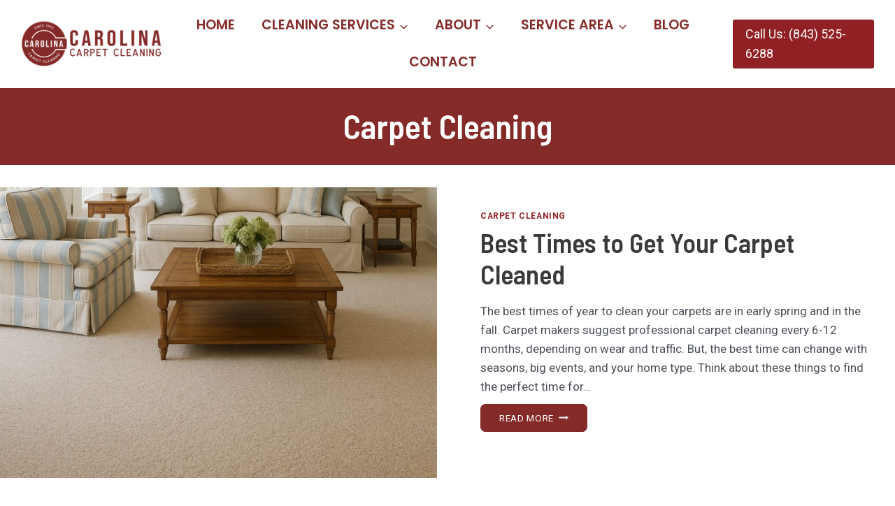

--- FILE ---
content_type: text/html; charset=UTF-8
request_url: https://carpetcleaningblufftonsc.com/category/carpet-cleaning/
body_size: 18750
content:
<!doctype html>
<html lang="en-US" class="no-js" itemtype="https://schema.org/Blog" itemscope>
<head>
	<meta charset="UTF-8">
	<meta name="viewport" content="width=device-width, initial-scale=1, minimum-scale=1">
	<title>Carpet Cleaning  - Carolina Carpet Cleaning</title>
	<style>img:is([sizes="auto" i], [sizes^="auto," i]) { contain-intrinsic-size: 3000px 1500px }</style>
	<meta name="robots" content="index, follow, max-snippet:-1, max-image-preview:large, max-video-preview:-1">
<link rel="canonical" href="https://carpetcleaningblufftonsc.com/category/carpet-cleaning/">
<meta property="og:url" content="https://carpetcleaningblufftonsc.com/category/carpet-cleaning/">
<meta property="og:site_name" content="Carolina Carpet Cleaning">
<meta property="og:locale" content="en_US">
<meta property="og:type" content="object">
<meta property="og:title" content="Carpet Cleaning  - Carolina Carpet Cleaning">
<meta property="fb:pages" content="">
<meta property="fb:admins" content="">
<meta property="fb:app_id" content="">
<meta name="twitter:card" content="summary">
<meta name="twitter:site" content="">
<meta name="twitter:creator" content="">
<meta name="twitter:title" content="Carpet Cleaning  - Carolina Carpet Cleaning">
<link rel="alternate" type="application/rss+xml" title="Carolina Carpet Cleaning &raquo; Feed" href="https://carpetcleaningblufftonsc.com/feed/" />
			<script>document.documentElement.classList.remove( 'no-js' );</script>
			<link rel="alternate" type="application/rss+xml" title="Carolina Carpet Cleaning &raquo; Carpet Cleaning Category Feed" href="https://carpetcleaningblufftonsc.com/category/carpet-cleaning/feed/" />
<script>
window._wpemojiSettings = {"baseUrl":"https:\/\/s.w.org\/images\/core\/emoji\/16.0.1\/72x72\/","ext":".png","svgUrl":"https:\/\/s.w.org\/images\/core\/emoji\/16.0.1\/svg\/","svgExt":".svg","source":{"concatemoji":"https:\/\/carpetcleaningblufftonsc.com\/wp-includes\/js\/wp-emoji-release.min.js?ver=6.8.3"}};
/*! This file is auto-generated */
!function(s,n){var o,i,e;function c(e){try{var t={supportTests:e,timestamp:(new Date).valueOf()};sessionStorage.setItem(o,JSON.stringify(t))}catch(e){}}function p(e,t,n){e.clearRect(0,0,e.canvas.width,e.canvas.height),e.fillText(t,0,0);var t=new Uint32Array(e.getImageData(0,0,e.canvas.width,e.canvas.height).data),a=(e.clearRect(0,0,e.canvas.width,e.canvas.height),e.fillText(n,0,0),new Uint32Array(e.getImageData(0,0,e.canvas.width,e.canvas.height).data));return t.every(function(e,t){return e===a[t]})}function u(e,t){e.clearRect(0,0,e.canvas.width,e.canvas.height),e.fillText(t,0,0);for(var n=e.getImageData(16,16,1,1),a=0;a<n.data.length;a++)if(0!==n.data[a])return!1;return!0}function f(e,t,n,a){switch(t){case"flag":return n(e,"\ud83c\udff3\ufe0f\u200d\u26a7\ufe0f","\ud83c\udff3\ufe0f\u200b\u26a7\ufe0f")?!1:!n(e,"\ud83c\udde8\ud83c\uddf6","\ud83c\udde8\u200b\ud83c\uddf6")&&!n(e,"\ud83c\udff4\udb40\udc67\udb40\udc62\udb40\udc65\udb40\udc6e\udb40\udc67\udb40\udc7f","\ud83c\udff4\u200b\udb40\udc67\u200b\udb40\udc62\u200b\udb40\udc65\u200b\udb40\udc6e\u200b\udb40\udc67\u200b\udb40\udc7f");case"emoji":return!a(e,"\ud83e\udedf")}return!1}function g(e,t,n,a){var r="undefined"!=typeof WorkerGlobalScope&&self instanceof WorkerGlobalScope?new OffscreenCanvas(300,150):s.createElement("canvas"),o=r.getContext("2d",{willReadFrequently:!0}),i=(o.textBaseline="top",o.font="600 32px Arial",{});return e.forEach(function(e){i[e]=t(o,e,n,a)}),i}function t(e){var t=s.createElement("script");t.src=e,t.defer=!0,s.head.appendChild(t)}"undefined"!=typeof Promise&&(o="wpEmojiSettingsSupports",i=["flag","emoji"],n.supports={everything:!0,everythingExceptFlag:!0},e=new Promise(function(e){s.addEventListener("DOMContentLoaded",e,{once:!0})}),new Promise(function(t){var n=function(){try{var e=JSON.parse(sessionStorage.getItem(o));if("object"==typeof e&&"number"==typeof e.timestamp&&(new Date).valueOf()<e.timestamp+604800&&"object"==typeof e.supportTests)return e.supportTests}catch(e){}return null}();if(!n){if("undefined"!=typeof Worker&&"undefined"!=typeof OffscreenCanvas&&"undefined"!=typeof URL&&URL.createObjectURL&&"undefined"!=typeof Blob)try{var e="postMessage("+g.toString()+"("+[JSON.stringify(i),f.toString(),p.toString(),u.toString()].join(",")+"));",a=new Blob([e],{type:"text/javascript"}),r=new Worker(URL.createObjectURL(a),{name:"wpTestEmojiSupports"});return void(r.onmessage=function(e){c(n=e.data),r.terminate(),t(n)})}catch(e){}c(n=g(i,f,p,u))}t(n)}).then(function(e){for(var t in e)n.supports[t]=e[t],n.supports.everything=n.supports.everything&&n.supports[t],"flag"!==t&&(n.supports.everythingExceptFlag=n.supports.everythingExceptFlag&&n.supports[t]);n.supports.everythingExceptFlag=n.supports.everythingExceptFlag&&!n.supports.flag,n.DOMReady=!1,n.readyCallback=function(){n.DOMReady=!0}}).then(function(){return e}).then(function(){var e;n.supports.everything||(n.readyCallback(),(e=n.source||{}).concatemoji?t(e.concatemoji):e.wpemoji&&e.twemoji&&(t(e.twemoji),t(e.wpemoji)))}))}((window,document),window._wpemojiSettings);
</script>
<style id='wp-emoji-styles-inline-css'>

	img.wp-smiley, img.emoji {
		display: inline !important;
		border: none !important;
		box-shadow: none !important;
		height: 1em !important;
		width: 1em !important;
		margin: 0 0.07em !important;
		vertical-align: -0.1em !important;
		background: none !important;
		padding: 0 !important;
	}
</style>
<link rel='stylesheet' id='wp-block-library-css' href='https://carpetcleaningblufftonsc.com/wp-includes/css/dist/block-library/style.min.css?ver=6.8.3' media='all' />
<style id='classic-theme-styles-inline-css'>
/*! This file is auto-generated */
.wp-block-button__link{color:#fff;background-color:#32373c;border-radius:9999px;box-shadow:none;text-decoration:none;padding:calc(.667em + 2px) calc(1.333em + 2px);font-size:1.125em}.wp-block-file__button{background:#32373c;color:#fff;text-decoration:none}
</style>
<style id='wpseopress-local-business-style-inline-css'>
span.wp-block-wpseopress-local-business-field{margin-right:8px}

</style>
<style id='wpseopress-table-of-contents-style-inline-css'>
.wp-block-wpseopress-table-of-contents li.active>a{font-weight:bold}

</style>
<style id='global-styles-inline-css'>
:root{--wp--preset--aspect-ratio--square: 1;--wp--preset--aspect-ratio--4-3: 4/3;--wp--preset--aspect-ratio--3-4: 3/4;--wp--preset--aspect-ratio--3-2: 3/2;--wp--preset--aspect-ratio--2-3: 2/3;--wp--preset--aspect-ratio--16-9: 16/9;--wp--preset--aspect-ratio--9-16: 9/16;--wp--preset--color--black: #000000;--wp--preset--color--cyan-bluish-gray: #abb8c3;--wp--preset--color--white: #ffffff;--wp--preset--color--pale-pink: #f78da7;--wp--preset--color--vivid-red: #cf2e2e;--wp--preset--color--luminous-vivid-orange: #ff6900;--wp--preset--color--luminous-vivid-amber: #fcb900;--wp--preset--color--light-green-cyan: #7bdcb5;--wp--preset--color--vivid-green-cyan: #00d084;--wp--preset--color--pale-cyan-blue: #8ed1fc;--wp--preset--color--vivid-cyan-blue: #0693e3;--wp--preset--color--vivid-purple: #9b51e0;--wp--preset--color--theme-palette-1: var(--global-palette1);--wp--preset--color--theme-palette-2: var(--global-palette2);--wp--preset--color--theme-palette-3: var(--global-palette3);--wp--preset--color--theme-palette-4: var(--global-palette4);--wp--preset--color--theme-palette-5: var(--global-palette5);--wp--preset--color--theme-palette-6: var(--global-palette6);--wp--preset--color--theme-palette-7: var(--global-palette7);--wp--preset--color--theme-palette-8: var(--global-palette8);--wp--preset--color--theme-palette-9: var(--global-palette9);--wp--preset--gradient--vivid-cyan-blue-to-vivid-purple: linear-gradient(135deg,rgba(6,147,227,1) 0%,rgb(155,81,224) 100%);--wp--preset--gradient--light-green-cyan-to-vivid-green-cyan: linear-gradient(135deg,rgb(122,220,180) 0%,rgb(0,208,130) 100%);--wp--preset--gradient--luminous-vivid-amber-to-luminous-vivid-orange: linear-gradient(135deg,rgba(252,185,0,1) 0%,rgba(255,105,0,1) 100%);--wp--preset--gradient--luminous-vivid-orange-to-vivid-red: linear-gradient(135deg,rgba(255,105,0,1) 0%,rgb(207,46,46) 100%);--wp--preset--gradient--very-light-gray-to-cyan-bluish-gray: linear-gradient(135deg,rgb(238,238,238) 0%,rgb(169,184,195) 100%);--wp--preset--gradient--cool-to-warm-spectrum: linear-gradient(135deg,rgb(74,234,220) 0%,rgb(151,120,209) 20%,rgb(207,42,186) 40%,rgb(238,44,130) 60%,rgb(251,105,98) 80%,rgb(254,248,76) 100%);--wp--preset--gradient--blush-light-purple: linear-gradient(135deg,rgb(255,206,236) 0%,rgb(152,150,240) 100%);--wp--preset--gradient--blush-bordeaux: linear-gradient(135deg,rgb(254,205,165) 0%,rgb(254,45,45) 50%,rgb(107,0,62) 100%);--wp--preset--gradient--luminous-dusk: linear-gradient(135deg,rgb(255,203,112) 0%,rgb(199,81,192) 50%,rgb(65,88,208) 100%);--wp--preset--gradient--pale-ocean: linear-gradient(135deg,rgb(255,245,203) 0%,rgb(182,227,212) 50%,rgb(51,167,181) 100%);--wp--preset--gradient--electric-grass: linear-gradient(135deg,rgb(202,248,128) 0%,rgb(113,206,126) 100%);--wp--preset--gradient--midnight: linear-gradient(135deg,rgb(2,3,129) 0%,rgb(40,116,252) 100%);--wp--preset--font-size--small: var(--global-font-size-small);--wp--preset--font-size--medium: var(--global-font-size-medium);--wp--preset--font-size--large: var(--global-font-size-large);--wp--preset--font-size--x-large: 42px;--wp--preset--font-size--larger: var(--global-font-size-larger);--wp--preset--font-size--xxlarge: var(--global-font-size-xxlarge);--wp--preset--spacing--20: 0.44rem;--wp--preset--spacing--30: 0.67rem;--wp--preset--spacing--40: 1rem;--wp--preset--spacing--50: 1.5rem;--wp--preset--spacing--60: 2.25rem;--wp--preset--spacing--70: 3.38rem;--wp--preset--spacing--80: 5.06rem;--wp--preset--shadow--natural: 6px 6px 9px rgba(0, 0, 0, 0.2);--wp--preset--shadow--deep: 12px 12px 50px rgba(0, 0, 0, 0.4);--wp--preset--shadow--sharp: 6px 6px 0px rgba(0, 0, 0, 0.2);--wp--preset--shadow--outlined: 6px 6px 0px -3px rgba(255, 255, 255, 1), 6px 6px rgba(0, 0, 0, 1);--wp--preset--shadow--crisp: 6px 6px 0px rgba(0, 0, 0, 1);}:where(.is-layout-flex){gap: 0.5em;}:where(.is-layout-grid){gap: 0.5em;}body .is-layout-flex{display: flex;}.is-layout-flex{flex-wrap: wrap;align-items: center;}.is-layout-flex > :is(*, div){margin: 0;}body .is-layout-grid{display: grid;}.is-layout-grid > :is(*, div){margin: 0;}:where(.wp-block-columns.is-layout-flex){gap: 2em;}:where(.wp-block-columns.is-layout-grid){gap: 2em;}:where(.wp-block-post-template.is-layout-flex){gap: 1.25em;}:where(.wp-block-post-template.is-layout-grid){gap: 1.25em;}.has-black-color{color: var(--wp--preset--color--black) !important;}.has-cyan-bluish-gray-color{color: var(--wp--preset--color--cyan-bluish-gray) !important;}.has-white-color{color: var(--wp--preset--color--white) !important;}.has-pale-pink-color{color: var(--wp--preset--color--pale-pink) !important;}.has-vivid-red-color{color: var(--wp--preset--color--vivid-red) !important;}.has-luminous-vivid-orange-color{color: var(--wp--preset--color--luminous-vivid-orange) !important;}.has-luminous-vivid-amber-color{color: var(--wp--preset--color--luminous-vivid-amber) !important;}.has-light-green-cyan-color{color: var(--wp--preset--color--light-green-cyan) !important;}.has-vivid-green-cyan-color{color: var(--wp--preset--color--vivid-green-cyan) !important;}.has-pale-cyan-blue-color{color: var(--wp--preset--color--pale-cyan-blue) !important;}.has-vivid-cyan-blue-color{color: var(--wp--preset--color--vivid-cyan-blue) !important;}.has-vivid-purple-color{color: var(--wp--preset--color--vivid-purple) !important;}.has-black-background-color{background-color: var(--wp--preset--color--black) !important;}.has-cyan-bluish-gray-background-color{background-color: var(--wp--preset--color--cyan-bluish-gray) !important;}.has-white-background-color{background-color: var(--wp--preset--color--white) !important;}.has-pale-pink-background-color{background-color: var(--wp--preset--color--pale-pink) !important;}.has-vivid-red-background-color{background-color: var(--wp--preset--color--vivid-red) !important;}.has-luminous-vivid-orange-background-color{background-color: var(--wp--preset--color--luminous-vivid-orange) !important;}.has-luminous-vivid-amber-background-color{background-color: var(--wp--preset--color--luminous-vivid-amber) !important;}.has-light-green-cyan-background-color{background-color: var(--wp--preset--color--light-green-cyan) !important;}.has-vivid-green-cyan-background-color{background-color: var(--wp--preset--color--vivid-green-cyan) !important;}.has-pale-cyan-blue-background-color{background-color: var(--wp--preset--color--pale-cyan-blue) !important;}.has-vivid-cyan-blue-background-color{background-color: var(--wp--preset--color--vivid-cyan-blue) !important;}.has-vivid-purple-background-color{background-color: var(--wp--preset--color--vivid-purple) !important;}.has-black-border-color{border-color: var(--wp--preset--color--black) !important;}.has-cyan-bluish-gray-border-color{border-color: var(--wp--preset--color--cyan-bluish-gray) !important;}.has-white-border-color{border-color: var(--wp--preset--color--white) !important;}.has-pale-pink-border-color{border-color: var(--wp--preset--color--pale-pink) !important;}.has-vivid-red-border-color{border-color: var(--wp--preset--color--vivid-red) !important;}.has-luminous-vivid-orange-border-color{border-color: var(--wp--preset--color--luminous-vivid-orange) !important;}.has-luminous-vivid-amber-border-color{border-color: var(--wp--preset--color--luminous-vivid-amber) !important;}.has-light-green-cyan-border-color{border-color: var(--wp--preset--color--light-green-cyan) !important;}.has-vivid-green-cyan-border-color{border-color: var(--wp--preset--color--vivid-green-cyan) !important;}.has-pale-cyan-blue-border-color{border-color: var(--wp--preset--color--pale-cyan-blue) !important;}.has-vivid-cyan-blue-border-color{border-color: var(--wp--preset--color--vivid-cyan-blue) !important;}.has-vivid-purple-border-color{border-color: var(--wp--preset--color--vivid-purple) !important;}.has-vivid-cyan-blue-to-vivid-purple-gradient-background{background: var(--wp--preset--gradient--vivid-cyan-blue-to-vivid-purple) !important;}.has-light-green-cyan-to-vivid-green-cyan-gradient-background{background: var(--wp--preset--gradient--light-green-cyan-to-vivid-green-cyan) !important;}.has-luminous-vivid-amber-to-luminous-vivid-orange-gradient-background{background: var(--wp--preset--gradient--luminous-vivid-amber-to-luminous-vivid-orange) !important;}.has-luminous-vivid-orange-to-vivid-red-gradient-background{background: var(--wp--preset--gradient--luminous-vivid-orange-to-vivid-red) !important;}.has-very-light-gray-to-cyan-bluish-gray-gradient-background{background: var(--wp--preset--gradient--very-light-gray-to-cyan-bluish-gray) !important;}.has-cool-to-warm-spectrum-gradient-background{background: var(--wp--preset--gradient--cool-to-warm-spectrum) !important;}.has-blush-light-purple-gradient-background{background: var(--wp--preset--gradient--blush-light-purple) !important;}.has-blush-bordeaux-gradient-background{background: var(--wp--preset--gradient--blush-bordeaux) !important;}.has-luminous-dusk-gradient-background{background: var(--wp--preset--gradient--luminous-dusk) !important;}.has-pale-ocean-gradient-background{background: var(--wp--preset--gradient--pale-ocean) !important;}.has-electric-grass-gradient-background{background: var(--wp--preset--gradient--electric-grass) !important;}.has-midnight-gradient-background{background: var(--wp--preset--gradient--midnight) !important;}.has-small-font-size{font-size: var(--wp--preset--font-size--small) !important;}.has-medium-font-size{font-size: var(--wp--preset--font-size--medium) !important;}.has-large-font-size{font-size: var(--wp--preset--font-size--large) !important;}.has-x-large-font-size{font-size: var(--wp--preset--font-size--x-large) !important;}
:where(.wp-block-post-template.is-layout-flex){gap: 1.25em;}:where(.wp-block-post-template.is-layout-grid){gap: 1.25em;}
:where(.wp-block-columns.is-layout-flex){gap: 2em;}:where(.wp-block-columns.is-layout-grid){gap: 2em;}
:root :where(.wp-block-pullquote){font-size: 1.5em;line-height: 1.6;}
</style>
<link rel='stylesheet' id='kadence-global-css' href='https://carpetcleaningblufftonsc.com/wp-content/themes/kadence/assets/css/global.min.css?ver=1.3.0' media='all' />
<style id='kadence-global-inline-css'>
/* Kadence Base CSS */
:root{--global-palette1:#902024;--global-palette2:#842a29;--global-palette3:#3a3a3a;--global-palette4:#4b4f58;--global-palette5:#4A5568;--global-palette6:#718096;--global-palette7:#EDF2F7;--global-palette8:#F7FAFC;--global-palette9:#ffffff;--global-palette9rgb:255, 255, 255;--global-palette-highlight:var(--global-palette1);--global-palette-highlight-alt:#0170b9;--global-palette-highlight-alt2:var(--global-palette9);--global-palette-btn-bg:var(--global-palette1);--global-palette-btn-bg-hover:var(--global-palette2);--global-palette-btn:var(--global-palette9);--global-palette-btn-hover:var(--global-palette9);--global-body-font-family:Roboto, sans-serif;--global-heading-font-family:'Barlow Semi Condensed', sans-serif;--global-primary-nav-font-family:Poppins, sans-serif;--global-fallback-font:sans-serif;--global-display-fallback-font:sans-serif;--global-content-width:1400px;--global-content-wide-width:calc(1400px + 230px);--global-content-narrow-width:900px;--global-content-edge-padding:0rem;--global-content-boxed-padding:0rem;--global-calc-content-width:calc(1400px - var(--global-content-edge-padding) - var(--global-content-edge-padding) );--wp--style--global--content-size:var(--global-calc-content-width);}.wp-site-blocks{--global-vw:calc( 100vw - ( 0.5 * var(--scrollbar-offset)));}body{background:var(--global-palette8);}body, input, select, optgroup, textarea{font-style:normal;font-weight:normal;font-size:17px;line-height:1.6;font-family:var(--global-body-font-family);color:#4b4f58;}.content-bg, body.content-style-unboxed .site{background:var(--global-palette9);}h1,h2,h3,h4,h5,h6{font-family:var(--global-heading-font-family);}h1{font-style:normal;font-weight:600;font-size:48px;line-height:1.2em;color:var(--global-palette3);}h2{font-style:normal;font-weight:600;font-size:38px;line-height:1.2em;color:var(--global-palette3);}h3{font-style:normal;font-weight:600;font-size:30px;line-height:1.4em;color:var(--global-palette3);}h4{font-style:normal;font-weight:600;font-size:24px;line-height:1.2em;color:var(--global-palette4);}h5{font-style:normal;font-weight:600;font-size:20px;line-height:1.2em;color:var(--global-palette4);}h6{font-style:normal;font-weight:600;font-size:17px;line-height:1.2em;color:#3a3a3a;}@media all and (max-width: 1024px){h1{font-size:40px;}h2{font-size:32px;}h3{font-size:26px;}h4{font-size:20px;}h5{font-size:17px;}h6{font-size:15px;}}@media all and (max-width: 767px){h1{font-size:32px;}h2{font-size:25px;}h3{font-size:22px;}h4{font-size:18px;}h5{font-size:15px;}h6{font-size:13px;}}.entry-hero .kadence-breadcrumbs{max-width:1400px;}.site-container, .site-header-row-layout-contained, .site-footer-row-layout-contained, .entry-hero-layout-contained, .comments-area, .alignfull > .wp-block-cover__inner-container, .alignwide > .wp-block-cover__inner-container{max-width:var(--global-content-width);}.content-width-narrow .content-container.site-container, .content-width-narrow .hero-container.site-container{max-width:var(--global-content-narrow-width);}@media all and (min-width: 1630px){.wp-site-blocks .content-container  .alignwide{margin-left:-115px;margin-right:-115px;width:unset;max-width:unset;}}@media all and (min-width: 1160px){.content-width-narrow .wp-site-blocks .content-container .alignwide{margin-left:-130px;margin-right:-130px;width:unset;max-width:unset;}}.content-style-boxed .wp-site-blocks .entry-content .alignwide{margin-left:calc( -1 * var( --global-content-boxed-padding ) );margin-right:calc( -1 * var( --global-content-boxed-padding ) );}.content-area{margin-top:0rem;margin-bottom:0rem;}@media all and (max-width: 1024px){.content-area{margin-top:0rem;margin-bottom:0rem;}}@media all and (max-width: 767px){.content-area{margin-top:0rem;margin-bottom:0rem;}}@media all and (max-width: 1024px){:root{--global-content-edge-padding:1.5rem;--global-content-boxed-padding:0rem;}}@media all and (max-width: 767px){:root{--global-content-edge-padding:1.5rem;--global-content-boxed-padding:0rem;}}.entry-content-wrap{padding:0rem;}@media all and (max-width: 1024px){.entry-content-wrap{padding:0rem;}}@media all and (max-width: 767px){.entry-content-wrap{padding:0rem;}}.entry.single-entry{box-shadow:0px 0px 0px 0px rgba(0,0,0,0.05);}.entry.loop-entry{box-shadow:0px 0px 0px 0px rgba(0,0,0,0.05);}.loop-entry .entry-content-wrap{padding:2rem;}@media all and (max-width: 1024px){.loop-entry .entry-content-wrap{padding:0rem;}}@media all and (max-width: 767px){.loop-entry .entry-content-wrap{padding:1.5rem;}}button, .button, .wp-block-button__link, input[type="button"], input[type="reset"], input[type="submit"], .fl-button, .elementor-button-wrapper .elementor-button, .wc-block-components-checkout-place-order-button, .wc-block-cart__submit{box-shadow:0px 0px 0px -7px rgba(0,0,0,0);}button:hover, button:focus, button:active, .button:hover, .button:focus, .button:active, .wp-block-button__link:hover, .wp-block-button__link:focus, .wp-block-button__link:active, input[type="button"]:hover, input[type="button"]:focus, input[type="button"]:active, input[type="reset"]:hover, input[type="reset"]:focus, input[type="reset"]:active, input[type="submit"]:hover, input[type="submit"]:focus, input[type="submit"]:active, .elementor-button-wrapper .elementor-button:hover, .elementor-button-wrapper .elementor-button:focus, .elementor-button-wrapper .elementor-button:active, .wc-block-cart__submit:hover{box-shadow:0px 15px 25px -7px rgba(0,0,0,0.1);}.kb-button.kb-btn-global-outline.kb-btn-global-inherit{padding-top:calc(px - 2px);padding-right:calc(px - 2px);padding-bottom:calc(px - 2px);padding-left:calc(px - 2px);}@media all and (min-width: 1025px){.transparent-header .entry-hero .entry-hero-container-inner{padding-top:80px;}}@media all and (max-width: 1024px){.mobile-transparent-header .entry-hero .entry-hero-container-inner{padding-top:80px;}}@media all and (max-width: 767px){.mobile-transparent-header .entry-hero .entry-hero-container-inner{padding-top:80px;}}#kt-scroll-up-reader, #kt-scroll-up{border-radius:3px 3px 3px 3px;color:var(--global-palette9);background:#a10c08;bottom:30px;font-size:32px;padding:5px 5px 5px 5px;}#kt-scroll-up-reader.scroll-up-side-right, #kt-scroll-up.scroll-up-side-right{right:30px;}#kt-scroll-up-reader.scroll-up-side-left, #kt-scroll-up.scroll-up-side-left{left:30px;}@media all and (hover: hover){#kt-scroll-up-reader:hover, #kt-scroll-up:hover{color:var(--global-palette9);background:#a10c08;}}.post-archive-hero-section .entry-hero-container-inner{background:var(--global-palette2);}.entry-hero.post-archive-hero-section .entry-header{min-height:90px;}.wp-site-blocks .post-archive-title h1{color:var(--global-palette9);}body.archive, body.blog{background:var(--global-palette9);}body.archive .content-bg, body.content-style-unboxed.archive .site, body.blog .content-bg, body.content-style-unboxed.blog .site{background:var(--global-palette9);}
/* Kadence Header CSS */
@media all and (max-width: 1024px){.mobile-transparent-header #masthead{position:absolute;left:0px;right:0px;z-index:100;}.kadence-scrollbar-fixer.mobile-transparent-header #masthead{right:var(--scrollbar-offset,0);}.mobile-transparent-header #masthead, .mobile-transparent-header .site-top-header-wrap .site-header-row-container-inner, .mobile-transparent-header .site-main-header-wrap .site-header-row-container-inner, .mobile-transparent-header .site-bottom-header-wrap .site-header-row-container-inner{background:transparent;}.site-header-row-tablet-layout-fullwidth, .site-header-row-tablet-layout-standard{padding:0px;}}@media all and (min-width: 1025px){.transparent-header #masthead{position:absolute;left:0px;right:0px;z-index:100;}.transparent-header.kadence-scrollbar-fixer #masthead{right:var(--scrollbar-offset,0);}.transparent-header #masthead, .transparent-header .site-top-header-wrap .site-header-row-container-inner, .transparent-header .site-main-header-wrap .site-header-row-container-inner, .transparent-header .site-bottom-header-wrap .site-header-row-container-inner{background:transparent;}}.site-branding a.brand img{max-width:200px;}.site-branding a.brand img.svg-logo-image{width:200px;}.site-branding{padding:0px 0px 0px 0px;}#masthead, #masthead .kadence-sticky-header.item-is-fixed:not(.item-at-start):not(.site-header-row-container):not(.site-main-header-wrap), #masthead .kadence-sticky-header.item-is-fixed:not(.item-at-start) > .site-header-row-container-inner{background:#ffffff;}.site-main-header-inner-wrap{min-height:80px;}.site-main-header-wrap .site-header-row-container-inner>.site-container{padding:10px 30px 10px 30px;}.header-navigation[class*="header-navigation-style-underline"] .header-menu-container.primary-menu-container>ul>li>a:after{width:calc( 100% - 2em);}.main-navigation .primary-menu-container > ul > li.menu-item > a{padding-left:calc(2em / 2);padding-right:calc(2em / 2);padding-top:0.6em;padding-bottom:0.6em;color:#842a29;}.main-navigation .primary-menu-container > ul > li.menu-item .dropdown-nav-special-toggle{right:calc(2em / 2);}.main-navigation .primary-menu-container > ul li.menu-item > a{font-style:normal;font-weight:600;font-size:19px;font-family:var(--global-primary-nav-font-family);text-transform:uppercase;}.main-navigation .primary-menu-container > ul > li.menu-item > a:hover{color:#0170b9;}.main-navigation .primary-menu-container > ul > li.menu-item.current-menu-item > a{color:#842a29;}.header-navigation .header-menu-container ul ul.sub-menu, .header-navigation .header-menu-container ul ul.submenu{background:var(--global-palette9);box-shadow:0px 2px 13px 0px rgba(0,0,0,0.1);}.header-navigation .header-menu-container ul ul li.menu-item, .header-menu-container ul.menu > li.kadence-menu-mega-enabled > ul > li.menu-item > a{border-bottom:1px solid #eaeaea;}.header-navigation .header-menu-container ul ul li.menu-item > a{width:300px;padding-top:1em;padding-bottom:1em;color:var(--global-palette1);font-style:normal;font-weight:600;font-size:16px;font-family:Poppins, sans-serif;text-transform:capitalize;}.header-navigation .header-menu-container ul ul li.menu-item > a:hover{color:var(--global-palette9);background:var(--global-palette1);}.header-navigation .header-menu-container ul ul li.menu-item.current-menu-item > a{color:var(--global-palette2);background:var(--global-palette9);}.mobile-toggle-open-container .menu-toggle-open, .mobile-toggle-open-container .menu-toggle-open:focus{color:var(--global-palette5);padding:0.4em 0.6em 0.4em 0.6em;font-size:14px;}.mobile-toggle-open-container .menu-toggle-open.menu-toggle-style-bordered{border:1px solid currentColor;}.mobile-toggle-open-container .menu-toggle-open .menu-toggle-icon{font-size:20px;}.mobile-toggle-open-container .menu-toggle-open:hover, .mobile-toggle-open-container .menu-toggle-open:focus-visible{color:var(--global-palette-highlight);}.mobile-navigation ul li{font-size:14px;}.mobile-navigation ul li a{padding-top:1em;padding-bottom:1em;}.mobile-navigation ul li > a, .mobile-navigation ul li.menu-item-has-children > .drawer-nav-drop-wrap{color:var(--global-palette8);}.mobile-navigation ul li.current-menu-item > a, .mobile-navigation ul li.current-menu-item.menu-item-has-children > .drawer-nav-drop-wrap{color:var(--global-palette-highlight);}.mobile-navigation ul li.menu-item-has-children .drawer-nav-drop-wrap, .mobile-navigation ul li:not(.menu-item-has-children) a{border-bottom:1px solid rgba(255,255,255,0.1);}.mobile-navigation:not(.drawer-navigation-parent-toggle-true) ul li.menu-item-has-children .drawer-nav-drop-wrap button{border-left:1px solid rgba(255,255,255,0.1);}#mobile-drawer .drawer-header .drawer-toggle{padding:0.6em 0.15em 0.6em 0.15em;font-size:24px;}#main-header .header-button{border:2px none transparent;box-shadow:0px 0px 0px -7px rgba(0,0,0,0);}#main-header .header-button:hover{box-shadow:0px 15px 25px -7px rgba(0,0,0,0.1);}
/* Kadence Footer CSS */
.site-middle-footer-wrap .site-footer-row-container-inner{background:#303030;font-style:normal;color:var(--global-palette9);}.site-footer .site-middle-footer-wrap a:where(:not(.button):not(.wp-block-button__link):not(.wp-element-button)){color:var(--global-palette9);}.site-footer .site-middle-footer-wrap a:where(:not(.button):not(.wp-block-button__link):not(.wp-element-button)):hover{color:#0170b9;}.site-middle-footer-inner-wrap{padding-top:45px;padding-bottom:45px;grid-column-gap:30px;grid-row-gap:30px;}.site-middle-footer-inner-wrap .widget{margin-bottom:30px;}.site-middle-footer-inner-wrap .widget-area .widget-title{font-style:normal;color:var(--global-palette9);}.site-middle-footer-inner-wrap .site-footer-section:not(:last-child):after{right:calc(-30px / 2);}.site-bottom-footer-wrap .site-footer-row-container-inner{background:var(--global-palette5);font-style:normal;color:var(--global-palette9);}.site-bottom-footer-inner-wrap{padding-top:0px;padding-bottom:0px;grid-column-gap:30px;}.site-bottom-footer-inner-wrap .widget{margin-bottom:30px;}.site-bottom-footer-inner-wrap .widget-area .widget-title{font-style:normal;color:var(--global-palette9);}.site-bottom-footer-inner-wrap .site-footer-section:not(:last-child):after{right:calc(-30px / 2);}#colophon .footer-navigation .footer-menu-container > ul > li > a{padding-left:calc(1.2em / 2);padding-right:calc(1.2em / 2);padding-top:calc(0.6em / 2);padding-bottom:calc(0.6em / 2);color:var(--global-palette9);}#colophon .footer-navigation .footer-menu-container > ul li a:hover{color:var(--global-palette9);}#colophon .footer-navigation .footer-menu-container > ul li.current-menu-item > a{color:var(--global-palette9);}
/* Kadence Pro Header CSS */
.header-navigation-dropdown-direction-left ul ul.submenu, .header-navigation-dropdown-direction-left ul ul.sub-menu{right:0px;left:auto;}.rtl .header-navigation-dropdown-direction-right ul ul.submenu, .rtl .header-navigation-dropdown-direction-right ul ul.sub-menu{left:0px;right:auto;}.header-account-button .nav-drop-title-wrap > .kadence-svg-iconset, .header-account-button > .kadence-svg-iconset{font-size:1.2em;}.site-header-item .header-account-button .nav-drop-title-wrap, .site-header-item .header-account-wrap > .header-account-button{display:flex;align-items:center;}.header-account-style-icon_label .header-account-label{padding-left:5px;}.header-account-style-label_icon .header-account-label{padding-right:5px;}.site-header-item .header-account-wrap .header-account-button{text-decoration:none;box-shadow:none;color:inherit;background:transparent;padding:0.6em 0em 0.6em 0em;}.header-mobile-account-wrap .header-account-button .nav-drop-title-wrap > .kadence-svg-iconset, .header-mobile-account-wrap .header-account-button > .kadence-svg-iconset{font-size:1.2em;}.header-mobile-account-wrap .header-account-button .nav-drop-title-wrap, .header-mobile-account-wrap > .header-account-button{display:flex;align-items:center;}.header-mobile-account-wrap.header-account-style-icon_label .header-account-label{padding-left:5px;}.header-mobile-account-wrap.header-account-style-label_icon .header-account-label{padding-right:5px;}.header-mobile-account-wrap .header-account-button{text-decoration:none;box-shadow:none;color:inherit;background:transparent;padding:0.6em 0em 0.6em 0em;}#login-drawer .drawer-inner .drawer-content{display:flex;justify-content:center;align-items:center;position:absolute;top:0px;bottom:0px;left:0px;right:0px;padding:0px;}#loginform p label{display:block;}#login-drawer #loginform{width:100%;}#login-drawer #loginform input{width:100%;}#login-drawer #loginform input[type="checkbox"]{width:auto;}#login-drawer .drawer-inner .drawer-header{position:relative;z-index:100;}#login-drawer .drawer-content_inner.widget_login_form_inner{padding:2em;width:100%;max-width:350px;border-radius:.25rem;background:var(--global-palette9);color:var(--global-palette4);}#login-drawer .lost_password a{color:var(--global-palette6);}#login-drawer .lost_password, #login-drawer .register-field{text-align:center;}#login-drawer .widget_login_form_inner p{margin-top:1.2em;margin-bottom:0em;}#login-drawer .widget_login_form_inner p:first-child{margin-top:0em;}#login-drawer .widget_login_form_inner label{margin-bottom:0.5em;}#login-drawer hr.register-divider{margin:1.2em 0;border-width:1px;}#login-drawer .register-field{font-size:90%;}@media all and (min-width: 1025px){#login-drawer hr.register-divider.hide-desktop{display:none;}#login-drawer p.register-field.hide-desktop{display:none;}}@media all and (max-width: 1024px){#login-drawer hr.register-divider.hide-mobile{display:none;}#login-drawer p.register-field.hide-mobile{display:none;}}@media all and (max-width: 767px){#login-drawer hr.register-divider.hide-mobile{display:none;}#login-drawer p.register-field.hide-mobile{display:none;}}.tertiary-navigation .tertiary-menu-container > ul > li.menu-item > a{padding-left:calc(1.2em / 2);padding-right:calc(1.2em / 2);padding-top:0.6em;padding-bottom:0.6em;color:var(--global-palette5);}.tertiary-navigation .tertiary-menu-container > ul > li.menu-item > a:hover{color:var(--global-palette-highlight);}.tertiary-navigation .tertiary-menu-container > ul > li.menu-item.current-menu-item > a{color:var(--global-palette3);}.header-navigation[class*="header-navigation-style-underline"] .header-menu-container.tertiary-menu-container>ul>li>a:after{width:calc( 100% - 1.2em);}.quaternary-navigation .quaternary-menu-container > ul > li.menu-item > a{padding-left:calc(1.2em / 2);padding-right:calc(1.2em / 2);padding-top:0.6em;padding-bottom:0.6em;color:var(--global-palette5);}.quaternary-navigation .quaternary-menu-container > ul > li.menu-item > a:hover{color:var(--global-palette-highlight);}.quaternary-navigation .quaternary-menu-container > ul > li.menu-item.current-menu-item > a{color:var(--global-palette3);}.header-navigation[class*="header-navigation-style-underline"] .header-menu-container.quaternary-menu-container>ul>li>a:after{width:calc( 100% - 1.2em);}#main-header .header-divider{border-right:1px solid var(--global-palette6);height:50%;}#main-header .header-divider2{border-right:1px solid var(--global-palette6);height:50%;}#main-header .header-divider3{border-right:1px solid var(--global-palette6);height:50%;}#mobile-header .header-mobile-divider, #mobile-drawer .header-mobile-divider{border-right:1px solid var(--global-palette6);height:50%;}#mobile-drawer .header-mobile-divider{border-top:1px solid var(--global-palette6);width:50%;}#mobile-header .header-mobile-divider2{border-right:1px solid var(--global-palette6);height:50%;}#mobile-drawer .header-mobile-divider2{border-top:1px solid var(--global-palette6);width:50%;}.header-item-search-bar form ::-webkit-input-placeholder{color:currentColor;opacity:0.5;}.header-item-search-bar form ::placeholder{color:currentColor;opacity:0.5;}.header-search-bar form{max-width:100%;width:240px;}.header-mobile-search-bar form{max-width:calc(100vw - var(--global-sm-spacing) - var(--global-sm-spacing));width:240px;}.header-widget-lstyle-normal .header-widget-area-inner a:not(.button){text-decoration:underline;}.element-contact-inner-wrap{display:flex;flex-wrap:wrap;align-items:center;margin-top:-0.6em;margin-left:calc(-0.6em / 2);margin-right:calc(-0.6em / 2);}.element-contact-inner-wrap .header-contact-item{display:inline-flex;flex-wrap:wrap;align-items:center;margin-top:0.6em;margin-left:calc(0.6em / 2);margin-right:calc(0.6em / 2);}.element-contact-inner-wrap .header-contact-item .kadence-svg-iconset{font-size:1em;}.header-contact-item img{display:inline-block;}.header-contact-item .contact-label{margin-left:0.3em;}.rtl .header-contact-item .contact-label{margin-right:0.3em;margin-left:0px;}.header-mobile-contact-wrap .element-contact-inner-wrap{display:flex;flex-wrap:wrap;align-items:center;margin-top:-0.6em;margin-left:calc(-0.6em / 2);margin-right:calc(-0.6em / 2);}.header-mobile-contact-wrap .element-contact-inner-wrap .header-contact-item{display:inline-flex;flex-wrap:wrap;align-items:center;margin-top:0.6em;margin-left:calc(0.6em / 2);margin-right:calc(0.6em / 2);}.header-mobile-contact-wrap .element-contact-inner-wrap .header-contact-item .kadence-svg-iconset{font-size:1em;}#main-header .header-button2{border:2px none transparent;box-shadow:0px 0px 0px -7px rgba(0,0,0,0);}#main-header .header-button2:hover{box-shadow:0px 15px 25px -7px rgba(0,0,0,0.1);}.mobile-header-button2-wrap .mobile-header-button-inner-wrap .mobile-header-button2{border:2px none transparent;box-shadow:0px 0px 0px -7px rgba(0,0,0,0);}.mobile-header-button2-wrap .mobile-header-button-inner-wrap .mobile-header-button2:hover{box-shadow:0px 15px 25px -7px rgba(0,0,0,0.1);}#widget-drawer.popup-drawer-layout-fullwidth .drawer-content .header-widget2, #widget-drawer.popup-drawer-layout-sidepanel .drawer-inner{max-width:400px;}#widget-drawer.popup-drawer-layout-fullwidth .drawer-content .header-widget2{margin:0 auto;}.widget-toggle-open{display:flex;align-items:center;background:transparent;box-shadow:none;}.widget-toggle-open:hover, .widget-toggle-open:focus{border-color:currentColor;background:transparent;box-shadow:none;}.widget-toggle-open .widget-toggle-icon{display:flex;}.widget-toggle-open .widget-toggle-label{padding-right:5px;}.rtl .widget-toggle-open .widget-toggle-label{padding-left:5px;padding-right:0px;}.widget-toggle-open .widget-toggle-label:empty, .rtl .widget-toggle-open .widget-toggle-label:empty{padding-right:0px;padding-left:0px;}.widget-toggle-open-container .widget-toggle-open{color:var(--global-palette5);padding:0.4em 0.6em 0.4em 0.6em;font-size:14px;}.widget-toggle-open-container .widget-toggle-open.widget-toggle-style-bordered{border:1px solid currentColor;}.widget-toggle-open-container .widget-toggle-open .widget-toggle-icon{font-size:20px;}.widget-toggle-open-container .widget-toggle-open:hover, .widget-toggle-open-container .widget-toggle-open:focus{color:var(--global-palette-highlight);}#widget-drawer .header-widget-2style-normal a:not(.button){text-decoration:underline;}#widget-drawer .header-widget-2style-plain a:not(.button){text-decoration:none;}#widget-drawer .header-widget2 .widget-title{color:var(--global-palette9);}#widget-drawer .header-widget2{color:var(--global-palette8);}#widget-drawer .header-widget2 a:not(.button), #widget-drawer .header-widget2 .drawer-sub-toggle{color:var(--global-palette8);}#widget-drawer .header-widget2 a:not(.button):hover, #widget-drawer .header-widget2 .drawer-sub-toggle:hover{color:var(--global-palette9);}#mobile-secondary-site-navigation ul li{font-size:14px;}#mobile-secondary-site-navigation ul li a{padding-top:1em;padding-bottom:1em;}#mobile-secondary-site-navigation ul li > a, #mobile-secondary-site-navigation ul li.menu-item-has-children > .drawer-nav-drop-wrap{color:var(--global-palette8);}#mobile-secondary-site-navigation ul li.current-menu-item > a, #mobile-secondary-site-navigation ul li.current-menu-item.menu-item-has-children > .drawer-nav-drop-wrap{color:var(--global-palette-highlight);}#mobile-secondary-site-navigation ul li.menu-item-has-children .drawer-nav-drop-wrap, #mobile-secondary-site-navigation ul li:not(.menu-item-has-children) a{border-bottom:1px solid rgba(255,255,255,0.1);}#mobile-secondary-site-navigation:not(.drawer-navigation-parent-toggle-true) ul li.menu-item-has-children .drawer-nav-drop-wrap button{border-left:1px solid rgba(255,255,255,0.1);}
</style>
<link rel='stylesheet' id='kadence-header-css' href='https://carpetcleaningblufftonsc.com/wp-content/themes/kadence/assets/css/header.min.css?ver=1.3.0' media='all' />
<link rel='stylesheet' id='kadence-content-css' href='https://carpetcleaningblufftonsc.com/wp-content/themes/kadence/assets/css/content.min.css?ver=1.3.0' media='all' />
<link rel='stylesheet' id='kadence-footer-css' href='https://carpetcleaningblufftonsc.com/wp-content/themes/kadence/assets/css/footer.min.css?ver=1.3.0' media='all' />
<link data-minify="1" rel='stylesheet' id='menu-addons-css' href='https://carpetcleaningblufftonsc.com/wp-content/cache/min/1/wp-content/plugins/kadence-pro/dist/mega-menu/menu-addon.css?ver=1755527800' media='all' />
<style id='kadence-blocks-global-variables-inline-css'>
:root {--global-kb-font-size-sm:clamp(0.8rem, 0.73rem + 0.217vw, 0.9rem);--global-kb-font-size-md:clamp(1.1rem, 0.995rem + 0.326vw, 1.25rem);--global-kb-font-size-lg:clamp(1.75rem, 1.576rem + 0.543vw, 2rem);--global-kb-font-size-xl:clamp(2.25rem, 1.728rem + 1.63vw, 3rem);--global-kb-font-size-xxl:clamp(2.5rem, 1.456rem + 3.26vw, 4rem);--global-kb-font-size-xxxl:clamp(2.75rem, 0.489rem + 7.065vw, 6rem);}
</style>
<link rel="next" href="https://carpetcleaningblufftonsc.com/category/carpet-cleaning/page/2/"><link rel="https://api.w.org/" href="https://carpetcleaningblufftonsc.com/wp-json/" /><link rel="alternate" title="JSON" type="application/json" href="https://carpetcleaningblufftonsc.com/wp-json/wp/v2/categories/353" /><link rel="EditURI" type="application/rsd+xml" title="RSD" href="https://carpetcleaningblufftonsc.com/xmlrpc.php?rsd" />
<meta name="generator" content="WordPress 6.8.3" />
<!-- Google tag (gtag.js) -->
<script async src="https://www.googletagmanager.com/gtag/js?id=UA-154918524-24"></script>
<script>
  window.dataLayer = window.dataLayer || [];
  function gtag(){dataLayer.push(arguments);}
  gtag('js', new Date());

  gtag('config', 'UA-154918524-24');
</script>
<meta name="p:domain_verify" content="b0fe7cd510e0b38bf8a31069042be8b0"/>

<meta name="msvalidate.01" content="88F198122A7C49D850F977E299A050A2" /><link rel='stylesheet' id='kadence-fonts-gfonts-css' href='https://fonts.googleapis.com/css?family=Roboto:regular,700,600%7CBarlow%20Semi%20Condensed:600%7CPoppins:600&#038;display=swap' media='all' />
<link rel="icon" href="https://carpetcleaningblufftonsc.com/wp-content/uploads/2021/12/cropped-carolina-carpet-cleaning-services-32x32.png" sizes="32x32" />
<link rel="icon" href="https://carpetcleaningblufftonsc.com/wp-content/uploads/2021/12/cropped-carolina-carpet-cleaning-services-192x192.png" sizes="192x192" />
<link rel="apple-touch-icon" href="https://carpetcleaningblufftonsc.com/wp-content/uploads/2021/12/cropped-carolina-carpet-cleaning-services-180x180.png" />
<meta name="msapplication-TileImage" content="https://carpetcleaningblufftonsc.com/wp-content/uploads/2021/12/cropped-carolina-carpet-cleaning-services-270x270.png" />
		<style id="wp-custom-css">
			.header-navigation .header-menu-container #menu-item-6694.kadence-menu-mega-enabled > .sub-menu li.menu-item > a {
    white-space: nowrap;
}
.blog .content-container.site-container {
    margin-top: 50px;
}
.single-post div#primary {
    background: white;
}
.site-footer-middle-section-2,
.site-footer-middle-section-3{
	text-align:center
}
/*Blog*/
h1.page-title.post-home-title.archive-title{
	font-size:48px;
	text-transform:uppercase;
}
div#archive-container {
    margin-bottom: 30px;
}
.grid-lg-col-1.item-image-style-beside article.loop-entry.has-post-thumbnail:not(.kb-post-no-image) {
    display: grid;
    grid-template-columns: 1fr 1fr;
	grid-column-gap: 30px;
}
a.post-more-link {
    background-color: #842A29;
    color: white;
    padding: 10px 25px;
    font-weight: 500;
	border-radius:8px;
	border:solid 2px #842A29;
}
a.post-more-link:hover {
    background-color: transparent;
	border:solid 2px #842A29;
}
.post-archive-hero-section .entry-hero-container-inner {
    padding: 10px 0px;
}
section.entry-hero.post-archive-hero-section.entry-hero-layout-standard {
    margin-bottom: 32px;
}
.italic-color em {
    color: #a10b08;
    font-style: normal;
}

@media (max-width:1130px){
	.grid-lg-col-1.item-image-style-beside article.loop-entry.has-post-thumbnail:not(.kb-post-no-image) {
    display: inline-block;
		padding: 24px;
}
	.blog .loop-entry .entry-content-wrap {
    padding: 1rem 0rem;
}
}
@media (max-width:1024px){
	.site-footer-bottom-section-1,
	.site-footer-bottom-section-2,
	.site-footer-middle-section-1{
		text-align:center;
		justify-self: center;
		padding: 0px 25px;
	}
}		</style>
		<meta name="generator" content="WP Rocket 3.19.3" data-wpr-features="wpr_defer_js wpr_minify_js wpr_minify_css wpr_desktop" /></head>

<body class="archive category category-carpet-cleaning category-353 wp-custom-logo wp-embed-responsive wp-theme-kadence hfeed footer-on-bottom hide-focus-outline link-style-standard content-title-style-above content-width-normal content-style-boxed content-vertical-padding-show non-transparent-header mobile-non-transparent-header">
<div data-rocket-location-hash="9123279c435388da595274f0980df8c6" id="wrapper" class="site wp-site-blocks">
			<a class="skip-link screen-reader-text scroll-ignore" href="#main">Skip to content</a>
		<header data-rocket-location-hash="3a56c00a3bb88240211528a1e7c37130" id="masthead" class="site-header" role="banner" itemtype="https://schema.org/WPHeader" itemscope>
	<div data-rocket-location-hash="72c5022f292dd27ae452809bfb9ebe78" id="main-header" class="site-header-wrap">
		<div class="site-header-inner-wrap">
			<div class="site-header-upper-wrap">
				<div class="site-header-upper-inner-wrap">
					<div class="site-main-header-wrap site-header-row-container site-header-focus-item site-header-row-layout-fullwidth" data-section="kadence_customizer_header_main">
	<div class="site-header-row-container-inner">
				<div class="site-container">
			<div class="site-main-header-inner-wrap site-header-row site-header-row-has-sides site-header-row-no-center">
									<div class="site-header-main-section-left site-header-section site-header-section-left">
						<div class="site-header-item site-header-focus-item" data-section="title_tagline">
	<div class="site-branding branding-layout-standard site-brand-logo-only"><a class="brand has-logo-image" href="https://carpetcleaningblufftonsc.com/" rel="home"><img width="900" height="300" src="https://carpetcleaningblufftonsc.com/wp-content/uploads/2022/02/Carolina-Carpet-Cleaning-Logo-1.png" class="custom-logo" alt="Carolina Carpet Cleaning" decoding="async" fetchpriority="high" srcset="https://carpetcleaningblufftonsc.com/wp-content/uploads/2022/02/Carolina-Carpet-Cleaning-Logo-1.png 900w, https://carpetcleaningblufftonsc.com/wp-content/uploads/2022/02/Carolina-Carpet-Cleaning-Logo-1-300x100.png 300w, https://carpetcleaningblufftonsc.com/wp-content/uploads/2022/02/Carolina-Carpet-Cleaning-Logo-1-768x256.png 768w, https://carpetcleaningblufftonsc.com/wp-content/uploads/2022/02/Carolina-Carpet-Cleaning-Logo-1-275x92.png 275w" sizes="(max-width: 900px) 100vw, 900px" /></a></div></div><!-- data-section="title_tagline" -->
					</div>
																	<div class="site-header-main-section-right site-header-section site-header-section-right">
						<div class="site-header-item site-header-focus-item site-header-item-main-navigation header-navigation-layout-stretch-false header-navigation-layout-fill-stretch-false" data-section="kadence_customizer_primary_navigation">
		<nav id="site-navigation" class="main-navigation header-navigation hover-to-open nav--toggle-sub header-navigation-style-standard header-navigation-dropdown-animation-fade-down" role="navigation" aria-label="Primary Navigation">
			<div class="primary-menu-container header-menu-container">
	<ul id="primary-menu" class="menu"><li id="menu-item-6804" class="menu-item menu-item-type-post_type menu-item-object-page menu-item-home menu-item-6804"><a href="https://carpetcleaningblufftonsc.com/">Home</a></li>
<li id="menu-item-6694" class="menu-item menu-item-type-post_type menu-item-object-page menu-item-has-children menu-item-6694 kadence-menu-mega-enabled kadence-menu-mega-width-container kadence-menu-mega-columns-3 kadence-menu-mega-layout-equal"><a href="https://carpetcleaningblufftonsc.com/bluffton/"><span class="nav-drop-title-wrap">Cleaning Services<span class="dropdown-nav-toggle"><span class="kadence-svg-iconset svg-baseline"><svg aria-hidden="true" class="kadence-svg-icon kadence-arrow-down-svg" fill="currentColor" version="1.1" xmlns="http://www.w3.org/2000/svg" width="24" height="24" viewBox="0 0 24 24"><title>Expand</title><path d="M5.293 9.707l6 6c0.391 0.391 1.024 0.391 1.414 0l6-6c0.391-0.391 0.391-1.024 0-1.414s-1.024-0.391-1.414 0l-5.293 5.293-5.293-5.293c-0.391-0.391-1.024-0.391-1.414 0s-0.391 1.024 0 1.414z"></path>
				</svg></span></span></span></a>
<ul class="sub-menu">
	<li id="menu-item-6695" class="menu-item menu-item-type-post_type menu-item-object-page menu-item-6695"><a href="https://carpetcleaningblufftonsc.com/bluffton/">All Services</a></li>
	<li id="menu-item-5507" class="menu-item menu-item-type-post_type menu-item-object-page menu-item-5507"><a href="https://carpetcleaningblufftonsc.com/bluffton/carpet-cleaning/">Carpet Cleaning</a></li>
	<li id="menu-item-6662" class="menu-item menu-item-type-post_type menu-item-object-page menu-item-6662"><a href="https://carpetcleaningblufftonsc.com/bluffton/upholstery-cleaning-services/">Upholstery Cleaning Services</a></li>
	<li id="menu-item-6661" class="menu-item menu-item-type-post_type menu-item-object-page menu-item-6661"><a href="https://carpetcleaningblufftonsc.com/bluffton/tile-grout-cleaning/">Tile &#038; Grout Cleaning</a></li>
	<li id="menu-item-7488" class="menu-item menu-item-type-post_type menu-item-object-page menu-item-7488"><a href="https://carpetcleaningblufftonsc.com/bluffton/hardwood-floor-cleaning/">Hardwood Floor Cleaning</a></li>
	<li id="menu-item-5517" class="menu-item menu-item-type-post_type menu-item-object-page menu-item-5517"><a href="https://carpetcleaningblufftonsc.com/bluffton/oriental-rug-cleaning/">Oriental Rugs</a></li>
	<li id="menu-item-7431" class="menu-item menu-item-type-post_type menu-item-object-page menu-item-7431"><a href="https://carpetcleaningblufftonsc.com/bluffton/area-rug-cleaning/">Area Rug Cleaning</a></li>
	<li id="menu-item-6672" class="menu-item menu-item-type-post_type menu-item-object-page menu-item-6672"><a href="https://carpetcleaningblufftonsc.com/bluffton/pet-odor-removal/">Pet Odor Removal</a></li>
	<li id="menu-item-7337" class="menu-item menu-item-type-post_type menu-item-object-page menu-item-7337"><a href="https://carpetcleaningblufftonsc.com/bluffton/carpet-stain-removal/">Carpet Stain Removal</a></li>
	<li id="menu-item-6678" class="menu-item menu-item-type-post_type menu-item-object-page menu-item-6678"><a href="https://carpetcleaningblufftonsc.com/bluffton/auto-boat-camper-interior-cleaning/">Auto Boat Camper Interiors</a></li>
	<li id="menu-item-6872" class="menu-item menu-item-type-post_type menu-item-object-page menu-item-6872"><a href="https://carpetcleaningblufftonsc.com/bluffton/residential-carpet-cleaning-services/">Residential Carpet Cleaning</a></li>
	<li id="menu-item-6871" class="menu-item menu-item-type-post_type menu-item-object-page menu-item-6871"><a href="https://carpetcleaningblufftonsc.com/bluffton/commercial-carpet-cleaning-services/">Commercial Carpet Cleaning</a></li>
</ul>
</li>
<li id="menu-item-5641" class="menu-item menu-item-type-post_type menu-item-object-page menu-item-has-children menu-item-5641"><a href="https://carpetcleaningblufftonsc.com/about-2/"><span class="nav-drop-title-wrap">About<span class="dropdown-nav-toggle"><span class="kadence-svg-iconset svg-baseline"><svg aria-hidden="true" class="kadence-svg-icon kadence-arrow-down-svg" fill="currentColor" version="1.1" xmlns="http://www.w3.org/2000/svg" width="24" height="24" viewBox="0 0 24 24"><title>Expand</title><path d="M5.293 9.707l6 6c0.391 0.391 1.024 0.391 1.414 0l6-6c0.391-0.391 0.391-1.024 0-1.414s-1.024-0.391-1.414 0l-5.293 5.293-5.293-5.293c-0.391-0.391-1.024-0.391-1.414 0s-0.391 1.024 0 1.414z"></path>
				</svg></span></span></span></a>
<ul class="sub-menu">
	<li id="menu-item-6926" class="menu-item menu-item-type-post_type menu-item-object-page menu-item-6926"><a href="https://carpetcleaningblufftonsc.com/about-2/">About Us</a></li>
</ul>
</li>
<li id="menu-item-6925" class="menu-item menu-item-type-post_type menu-item-object-page menu-item-has-children menu-item-6925"><a href="https://carpetcleaningblufftonsc.com/service-area/"><span class="nav-drop-title-wrap">Service Area<span class="dropdown-nav-toggle"><span class="kadence-svg-iconset svg-baseline"><svg aria-hidden="true" class="kadence-svg-icon kadence-arrow-down-svg" fill="currentColor" version="1.1" xmlns="http://www.w3.org/2000/svg" width="24" height="24" viewBox="0 0 24 24"><title>Expand</title><path d="M5.293 9.707l6 6c0.391 0.391 1.024 0.391 1.414 0l6-6c0.391-0.391 0.391-1.024 0-1.414s-1.024-0.391-1.414 0l-5.293 5.293-5.293-5.293c-0.391-0.391-1.024-0.391-1.414 0s-0.391 1.024 0 1.414z"></path>
				</svg></span></span></span></a>
<ul class="sub-menu">
	<li id="menu-item-7410" class="menu-item menu-item-type-post_type menu-item-object-page menu-item-7410"><a href="https://carpetcleaningblufftonsc.com/service-area/">All Locations</a></li>
	<li id="menu-item-7403" class="menu-item menu-item-type-post_type menu-item-object-page menu-item-7403"><a href="https://carpetcleaningblufftonsc.com/beaufort/">Beaufort</a></li>
	<li id="menu-item-7404" class="menu-item menu-item-type-post_type menu-item-object-page menu-item-7404"><a href="https://carpetcleaningblufftonsc.com/bluffton/">Bluffton</a></li>
	<li id="menu-item-7406" class="menu-item menu-item-type-post_type menu-item-object-page menu-item-7406"><a href="https://carpetcleaningblufftonsc.com/hilton-head/">Hilton Head</a></li>
	<li id="menu-item-7405" class="menu-item menu-item-type-post_type menu-item-object-page menu-item-7405"><a href="https://carpetcleaningblufftonsc.com/hardeeville/">Hardeeville</a></li>
	<li id="menu-item-7407" class="menu-item menu-item-type-post_type menu-item-object-page menu-item-7407"><a href="https://carpetcleaningblufftonsc.com/ladys-island/">Lady’s Island</a></li>
	<li id="menu-item-7409" class="menu-item menu-item-type-post_type menu-item-object-page menu-item-7409"><a href="https://carpetcleaningblufftonsc.com/st-helena/">St. Helena</a></li>
	<li id="menu-item-7408" class="menu-item menu-item-type-post_type menu-item-object-page menu-item-7408"><a href="https://carpetcleaningblufftonsc.com/ridgeland/">Ridgeland</a></li>
</ul>
</li>
<li id="menu-item-5643" class="menu-item menu-item-type-post_type menu-item-object-page current_page_parent menu-item-5643"><a href="https://carpetcleaningblufftonsc.com/blog/">Blog</a></li>
<li id="menu-item-5505" class="menu-item menu-item-type-post_type menu-item-object-page menu-item-5505"><a href="https://carpetcleaningblufftonsc.com/contact-us/">Contact</a></li>
</ul>		</div>
	</nav><!-- #site-navigation -->
	</div><!-- data-section="primary_navigation" -->
<div class="site-header-item site-header-focus-item" data-section="kadence_customizer_header_button">
	<div class="header-button-wrap"><div class="header-button-inner-wrap"><a href="tel:8435256288" target="_self" class="button header-button button-size-medium button-style-filled">Call Us: (843) 525-6288</a></div></div></div><!-- data-section="header_button" -->
					</div>
							</div>
		</div>
	</div>
</div>
				</div>
			</div>
					</div>
	</div>
	
<div data-rocket-location-hash="4141caf32ac986c5205ff6386cda4989" id="mobile-header" class="site-mobile-header-wrap">
	<div class="site-header-inner-wrap">
		<div class="site-header-upper-wrap">
			<div class="site-header-upper-inner-wrap">
			<div class="site-main-header-wrap site-header-focus-item site-header-row-layout-fullwidth site-header-row-tablet-layout-default site-header-row-mobile-layout-default ">
	<div class="site-header-row-container-inner">
		<div class="site-container">
			<div class="site-main-header-inner-wrap site-header-row site-header-row-has-sides site-header-row-no-center">
									<div class="site-header-main-section-left site-header-section site-header-section-left">
						<div class="site-header-item site-header-focus-item" data-section="title_tagline">
	<div class="site-branding mobile-site-branding branding-layout-standard branding-tablet-layout-inherit site-brand-logo-only branding-mobile-layout-inherit"><a class="brand has-logo-image" href="https://carpetcleaningblufftonsc.com/" rel="home"><img width="900" height="300" src="https://carpetcleaningblufftonsc.com/wp-content/uploads/2022/02/Carolina-Carpet-Cleaning-Logo-1.png" class="custom-logo" alt="Carolina Carpet Cleaning" decoding="async" srcset="https://carpetcleaningblufftonsc.com/wp-content/uploads/2022/02/Carolina-Carpet-Cleaning-Logo-1.png 900w, https://carpetcleaningblufftonsc.com/wp-content/uploads/2022/02/Carolina-Carpet-Cleaning-Logo-1-300x100.png 300w, https://carpetcleaningblufftonsc.com/wp-content/uploads/2022/02/Carolina-Carpet-Cleaning-Logo-1-768x256.png 768w, https://carpetcleaningblufftonsc.com/wp-content/uploads/2022/02/Carolina-Carpet-Cleaning-Logo-1-275x92.png 275w" sizes="(max-width: 900px) 100vw, 900px" /></a></div></div><!-- data-section="title_tagline" -->
					</div>
																	<div class="site-header-main-section-right site-header-section site-header-section-right">
						<div class="site-header-item site-header-focus-item site-header-item-navgation-popup-toggle" data-section="kadence_customizer_mobile_trigger">
		<div class="mobile-toggle-open-container">
						<button id="mobile-toggle" class="menu-toggle-open drawer-toggle menu-toggle-style-default" aria-label="Open menu" data-toggle-target="#mobile-drawer" data-toggle-body-class="showing-popup-drawer-from-right" aria-expanded="false" data-set-focus=".menu-toggle-close"
					>
						<span class="menu-toggle-icon"><span class="kadence-svg-iconset"><svg aria-hidden="true" class="kadence-svg-icon kadence-menu-svg" fill="currentColor" version="1.1" xmlns="http://www.w3.org/2000/svg" width="24" height="24" viewBox="0 0 24 24"><title>Toggle Menu</title><path d="M3 13h18c0.552 0 1-0.448 1-1s-0.448-1-1-1h-18c-0.552 0-1 0.448-1 1s0.448 1 1 1zM3 7h18c0.552 0 1-0.448 1-1s-0.448-1-1-1h-18c-0.552 0-1 0.448-1 1s0.448 1 1 1zM3 19h18c0.552 0 1-0.448 1-1s-0.448-1-1-1h-18c-0.552 0-1 0.448-1 1s0.448 1 1 1z"></path>
				</svg></span></span>
		</button>
	</div>
	</div><!-- data-section="mobile_trigger" -->
					</div>
							</div>
		</div>
	</div>
</div>
			</div>
		</div>
			</div>
</div>
</header><!-- #masthead -->

	<div data-rocket-location-hash="e86dc3e7ee51b33a69c8dabd542e3ebd" id="inner-wrap" class="wrap kt-clear">
		<section data-rocket-location-hash="91afdcfad1083d01eb91c46da1df7374" class="entry-hero post-archive-hero-section entry-hero-layout-standard">
	<div class="entry-hero-container-inner">
		<div class="hero-section-overlay"></div>
		<div class="hero-container site-container">
			<header class="entry-header post-archive-title title-align-inherit title-tablet-align-inherit title-mobile-align-inherit">
				<h1 class="page-title archive-title">Carpet Cleaning</h1>			</header><!-- .entry-header -->
		</div>
	</div>
</section><!-- .entry-hero -->
<div data-rocket-location-hash="7679f5203394c0f5292e86516c48b30d" id="primary" class="content-area">
	<div class="content-container site-container">
		<main id="main" class="site-main" role="main">
							<ul id="archive-container" class="content-wrap kadence-posts-list grid-cols post-archive item-content-vertical-align-top grid-sm-col-1 grid-lg-col-1 item-image-style-beside">
					<li class="entry-list-item">
	<article class="entry content-bg loop-entry post-9319 post type-post status-publish format-standard has-post-thumbnail hentry category-carpet-cleaning">
				<a aria-hidden="true" tabindex="-1" role="presentation" class="post-thumbnail kadence-thumbnail-ratio-2-3" aria-label="Best Times to Get Your Carpet Cleaned" href="https://carpetcleaningblufftonsc.com/best-times-to-get-your-carpet-cleaned-from-us-at-carolina-carpet-cleaning/">
			<div class="post-thumbnail-inner">
				<img width="768" height="576" src="https://carpetcleaningblufftonsc.com/wp-content/uploads/2025/05/how-often-to-get-your-carpets-cleaned-768x576.jpg" class="attachment-medium_large size-medium_large wp-post-image" alt="Best Times to Get Your Carpet Cleaned" decoding="async" srcset="https://carpetcleaningblufftonsc.com/wp-content/uploads/2025/05/how-often-to-get-your-carpets-cleaned-768x576.jpg 768w, https://carpetcleaningblufftonsc.com/wp-content/uploads/2025/05/how-often-to-get-your-carpets-cleaned-300x225.jpg 300w, https://carpetcleaningblufftonsc.com/wp-content/uploads/2025/05/how-often-to-get-your-carpets-cleaned.jpg 900w" sizes="(max-width: 768px) 100vw, 768px" />			</div>
		</a><!-- .post-thumbnail -->
				<div class="entry-content-wrap">
			<header class="entry-header">

			<div class="entry-taxonomies">
			<span class="category-links term-links category-style-normal">
				<a href="https://carpetcleaningblufftonsc.com/category/carpet-cleaning/" class="category-link-carpet-cleaning" rel="tag">Carpet Cleaning</a>			</span>
		</div><!-- .entry-taxonomies -->
		<h2 class="entry-title"><a href="https://carpetcleaningblufftonsc.com/best-times-to-get-your-carpet-cleaned-from-us-at-carolina-carpet-cleaning/" rel="bookmark">Best Times to Get Your Carpet Cleaned</a></h2></header><!-- .entry-header -->
	<div class="entry-summary">
		<p>The best times of year to clean your carpets are in early spring and in the fall. Carpet makers suggest professional carpet cleaning every 6-12 months, depending on wear and traffic. But, the best time can change with seasons, big events, and your home type. Think about these things to find the perfect time for&#8230;</p>
	</div><!-- .entry-summary -->
	<footer class="entry-footer">
		<div class="entry-actions">
		<p class="more-link-wrap">
			<a href="https://carpetcleaningblufftonsc.com/best-times-to-get-your-carpet-cleaned-from-us-at-carolina-carpet-cleaning/" class="post-more-link">
				Read More<span class="screen-reader-text"> Best Times to Get Your Carpet Cleaned</span><span class="kadence-svg-iconset svg-baseline"><svg aria-hidden="true" class="kadence-svg-icon kadence-arrow-right-alt-svg" fill="currentColor" version="1.1" xmlns="http://www.w3.org/2000/svg" width="27" height="28" viewBox="0 0 27 28"><title>Continue</title><path d="M27 13.953c0 0.141-0.063 0.281-0.156 0.375l-6 5.531c-0.156 0.141-0.359 0.172-0.547 0.094-0.172-0.078-0.297-0.25-0.297-0.453v-3.5h-19.5c-0.281 0-0.5-0.219-0.5-0.5v-3c0-0.281 0.219-0.5 0.5-0.5h19.5v-3.5c0-0.203 0.109-0.375 0.297-0.453s0.391-0.047 0.547 0.078l6 5.469c0.094 0.094 0.156 0.219 0.156 0.359v0z"></path>
				</svg></span>			</a>
		</p>
	</div><!-- .entry-actions -->
	</footer><!-- .entry-footer -->
		</div>
	</article>
</li>
<li class="entry-list-item">
	<article class="entry content-bg loop-entry post-8109 post type-post status-publish format-standard has-post-thumbnail hentry category-carpet-cleaning category-uncategorized">
				<a aria-hidden="true" tabindex="-1" role="presentation" class="post-thumbnail kadence-thumbnail-ratio-2-3" aria-label="5 Reasons Why Store Rental Carpet Cleaning Systems Cause More Harm Than Good" href="https://carpetcleaningblufftonsc.com/5-reasons-why-store-rental-carpet-cleaning-systems-cause-more-harm-than-good/">
			<div class="post-thumbnail-inner">
				<img width="768" height="576" src="https://carpetcleaningblufftonsc.com/wp-content/uploads/2023/05/carpet-cleaning-equipment-768x576.jpg" class="attachment-medium_large size-medium_large wp-post-image" alt="5 Reasons Why Store Rental Carpet Cleaning Systems Cause More Harm Than Good" decoding="async" loading="lazy" srcset="https://carpetcleaningblufftonsc.com/wp-content/uploads/2023/05/carpet-cleaning-equipment-768x576.jpg 768w, https://carpetcleaningblufftonsc.com/wp-content/uploads/2023/05/carpet-cleaning-equipment-300x225.jpg 300w, https://carpetcleaningblufftonsc.com/wp-content/uploads/2023/05/carpet-cleaning-equipment.jpg 900w" sizes="auto, (max-width: 768px) 100vw, 768px" />			</div>
		</a><!-- .post-thumbnail -->
				<div class="entry-content-wrap">
			<header class="entry-header">

			<div class="entry-taxonomies">
			<span class="category-links term-links category-style-normal">
				<a href="https://carpetcleaningblufftonsc.com/category/carpet-cleaning/" class="category-link-carpet-cleaning" rel="tag">Carpet Cleaning</a> | <a href="https://carpetcleaningblufftonsc.com/category/uncategorized/" class="category-link-uncategorized" rel="tag">Uncategorized</a>			</span>
		</div><!-- .entry-taxonomies -->
		<h2 class="entry-title"><a href="https://carpetcleaningblufftonsc.com/5-reasons-why-store-rental-carpet-cleaning-systems-cause-more-harm-than-good/" rel="bookmark">5 Reasons Why Store Rental Carpet Cleaning Systems Cause More Harm Than Good</a></h2></header><!-- .entry-header -->
	<div class="entry-summary">
		<p>You may have thought about the possibility of renting out a carpet cleaning system from one of the home improvement stores in your area. Although these companies do a great job of enticing homeowners to rent their equipment, it&#8217;s not the best move to make, especially if you are concerned about the overall condition of your carpets and want to keep them looking their best.</p>
	</div><!-- .entry-summary -->
	<footer class="entry-footer">
		<div class="entry-actions">
		<p class="more-link-wrap">
			<a href="https://carpetcleaningblufftonsc.com/5-reasons-why-store-rental-carpet-cleaning-systems-cause-more-harm-than-good/" class="post-more-link">
				Read More<span class="screen-reader-text"> 5 Reasons Why Store Rental Carpet Cleaning Systems Cause More Harm Than Good</span><span class="kadence-svg-iconset svg-baseline"><svg aria-hidden="true" class="kadence-svg-icon kadence-arrow-right-alt-svg" fill="currentColor" version="1.1" xmlns="http://www.w3.org/2000/svg" width="27" height="28" viewBox="0 0 27 28"><title>Continue</title><path d="M27 13.953c0 0.141-0.063 0.281-0.156 0.375l-6 5.531c-0.156 0.141-0.359 0.172-0.547 0.094-0.172-0.078-0.297-0.25-0.297-0.453v-3.5h-19.5c-0.281 0-0.5-0.219-0.5-0.5v-3c0-0.281 0.219-0.5 0.5-0.5h19.5v-3.5c0-0.203 0.109-0.375 0.297-0.453s0.391-0.047 0.547 0.078l6 5.469c0.094 0.094 0.156 0.219 0.156 0.359v0z"></path>
				</svg></span>			</a>
		</p>
	</div><!-- .entry-actions -->
	</footer><!-- .entry-footer -->
		</div>
	</article>
</li>
<li class="entry-list-item">
	<article class="entry content-bg loop-entry post-8119 post type-post status-publish format-standard has-post-thumbnail hentry category-carpet-cleaning category-uncategorized">
				<a aria-hidden="true" tabindex="-1" role="presentation" class="post-thumbnail kadence-thumbnail-ratio-2-3" aria-label="Carpet Cleaning For Allergy Relief" href="https://carpetcleaningblufftonsc.com/carpet-cleaning-for-allergy-relief/">
			<div class="post-thumbnail-inner">
				<img width="768" height="576" src="https://carpetcleaningblufftonsc.com/wp-content/uploads/2023/04/carpet-cleaning-for-allergy-relief-1-768x576.jpg" class="attachment-medium_large size-medium_large wp-post-image" alt="Carpet Cleaning For Allergy Relief" decoding="async" loading="lazy" srcset="https://carpetcleaningblufftonsc.com/wp-content/uploads/2023/04/carpet-cleaning-for-allergy-relief-1-768x576.jpg 768w, https://carpetcleaningblufftonsc.com/wp-content/uploads/2023/04/carpet-cleaning-for-allergy-relief-1-300x225.jpg 300w, https://carpetcleaningblufftonsc.com/wp-content/uploads/2023/04/carpet-cleaning-for-allergy-relief-1.jpg 900w" sizes="auto, (max-width: 768px) 100vw, 768px" />			</div>
		</a><!-- .post-thumbnail -->
				<div class="entry-content-wrap">
			<header class="entry-header">

			<div class="entry-taxonomies">
			<span class="category-links term-links category-style-normal">
				<a href="https://carpetcleaningblufftonsc.com/category/carpet-cleaning/" class="category-link-carpet-cleaning" rel="tag">Carpet Cleaning</a> | <a href="https://carpetcleaningblufftonsc.com/category/uncategorized/" class="category-link-uncategorized" rel="tag">Uncategorized</a>			</span>
		</div><!-- .entry-taxonomies -->
		<h2 class="entry-title"><a href="https://carpetcleaningblufftonsc.com/carpet-cleaning-for-allergy-relief/" rel="bookmark">Carpet Cleaning For Allergy Relief</a></h2></header><!-- .entry-header -->
	<div class="entry-summary">
		<p>How Regular Professional Services Can Improve Your Indoor Air Quality and Health Allergies are a common problem for millions of people, and indoor allergens in your home trigger many. One of the primary culprits? Your carpets. This comprehensive guide will discuss how regular professional carpet cleaning can help provide allergy relief, improve indoor air quality,&#8230;</p>
	</div><!-- .entry-summary -->
	<footer class="entry-footer">
		<div class="entry-actions">
		<p class="more-link-wrap">
			<a href="https://carpetcleaningblufftonsc.com/carpet-cleaning-for-allergy-relief/" class="post-more-link">
				Read More<span class="screen-reader-text"> Carpet Cleaning For Allergy Relief</span><span class="kadence-svg-iconset svg-baseline"><svg aria-hidden="true" class="kadence-svg-icon kadence-arrow-right-alt-svg" fill="currentColor" version="1.1" xmlns="http://www.w3.org/2000/svg" width="27" height="28" viewBox="0 0 27 28"><title>Continue</title><path d="M27 13.953c0 0.141-0.063 0.281-0.156 0.375l-6 5.531c-0.156 0.141-0.359 0.172-0.547 0.094-0.172-0.078-0.297-0.25-0.297-0.453v-3.5h-19.5c-0.281 0-0.5-0.219-0.5-0.5v-3c0-0.281 0.219-0.5 0.5-0.5h19.5v-3.5c0-0.203 0.109-0.375 0.297-0.453s0.391-0.047 0.547 0.078l6 5.469c0.094 0.094 0.156 0.219 0.156 0.359v0z"></path>
				</svg></span>			</a>
		</p>
	</div><!-- .entry-actions -->
	</footer><!-- .entry-footer -->
		</div>
	</article>
</li>
<li class="entry-list-item">
	<article class="entry content-bg loop-entry post-8098 post type-post status-publish format-standard has-post-thumbnail hentry category-carpet-cleaning category-uncategorized">
				<a aria-hidden="true" tabindex="-1" role="presentation" class="post-thumbnail kadence-thumbnail-ratio-2-3" aria-label="How To Get The Musty Smell Out Of The Carpet" href="https://carpetcleaningblufftonsc.com/how-to-get-the-musty-smell-out-of-the-carpet/">
			<div class="post-thumbnail-inner">
				<img width="768" height="576" src="https://carpetcleaningblufftonsc.com/wp-content/uploads/2023/02/how-to-get-the-musty-smell-out-of-the-carpet-768x576.jpg" class="attachment-medium_large size-medium_large wp-post-image" alt="How To Get The Musty Smell Out Of The Carpet" decoding="async" loading="lazy" srcset="https://carpetcleaningblufftonsc.com/wp-content/uploads/2023/02/how-to-get-the-musty-smell-out-of-the-carpet-768x576.jpg 768w, https://carpetcleaningblufftonsc.com/wp-content/uploads/2023/02/how-to-get-the-musty-smell-out-of-the-carpet-300x225.jpg 300w, https://carpetcleaningblufftonsc.com/wp-content/uploads/2023/02/how-to-get-the-musty-smell-out-of-the-carpet.jpg 900w" sizes="auto, (max-width: 768px) 100vw, 768px" />			</div>
		</a><!-- .post-thumbnail -->
				<div class="entry-content-wrap">
			<header class="entry-header">

			<div class="entry-taxonomies">
			<span class="category-links term-links category-style-normal">
				<a href="https://carpetcleaningblufftonsc.com/category/carpet-cleaning/" class="category-link-carpet-cleaning" rel="tag">Carpet Cleaning</a> | <a href="https://carpetcleaningblufftonsc.com/category/uncategorized/" class="category-link-uncategorized" rel="tag">Uncategorized</a>			</span>
		</div><!-- .entry-taxonomies -->
		<h2 class="entry-title"><a href="https://carpetcleaningblufftonsc.com/how-to-get-the-musty-smell-out-of-the-carpet/" rel="bookmark">How To Get The Musty Smell Out Of The Carpet</a></h2></header><!-- .entry-header -->
	<div class="entry-summary">
		<p>Are your carpets giving off a musty or unpleasant smell? Let’s talk about what supplies and methods will help remove musty odors from your carpets.</p>
	</div><!-- .entry-summary -->
	<footer class="entry-footer">
		<div class="entry-actions">
		<p class="more-link-wrap">
			<a href="https://carpetcleaningblufftonsc.com/how-to-get-the-musty-smell-out-of-the-carpet/" class="post-more-link">
				Read More<span class="screen-reader-text"> How To Get The Musty Smell Out Of The Carpet</span><span class="kadence-svg-iconset svg-baseline"><svg aria-hidden="true" class="kadence-svg-icon kadence-arrow-right-alt-svg" fill="currentColor" version="1.1" xmlns="http://www.w3.org/2000/svg" width="27" height="28" viewBox="0 0 27 28"><title>Continue</title><path d="M27 13.953c0 0.141-0.063 0.281-0.156 0.375l-6 5.531c-0.156 0.141-0.359 0.172-0.547 0.094-0.172-0.078-0.297-0.25-0.297-0.453v-3.5h-19.5c-0.281 0-0.5-0.219-0.5-0.5v-3c0-0.281 0.219-0.5 0.5-0.5h19.5v-3.5c0-0.203 0.109-0.375 0.297-0.453s0.391-0.047 0.547 0.078l6 5.469c0.094 0.094 0.156 0.219 0.156 0.359v0z"></path>
				</svg></span>			</a>
		</p>
	</div><!-- .entry-actions -->
	</footer><!-- .entry-footer -->
		</div>
	</article>
</li>
<li class="entry-list-item">
	<article class="entry content-bg loop-entry post-7582 post type-post status-publish format-standard has-post-thumbnail hentry category-carpet-cleaning">
				<a aria-hidden="true" tabindex="-1" role="presentation" class="post-thumbnail kadence-thumbnail-ratio-2-3" aria-label="Is It Worth It To Stretch Your Carpets?" href="https://carpetcleaningblufftonsc.com/is-it-worth-it-to-stretch-your-carpets/">
			<div class="post-thumbnail-inner">
				<img width="768" height="576" src="https://carpetcleaningblufftonsc.com/wp-content/uploads/2022/11/is-it-worth-stretch-your-carpet-768x576.jpg" class="attachment-medium_large size-medium_large wp-post-image" alt="Is It Worth It To Stretch Your Carpets?" decoding="async" loading="lazy" srcset="https://carpetcleaningblufftonsc.com/wp-content/uploads/2022/11/is-it-worth-stretch-your-carpet-768x576.jpg 768w, https://carpetcleaningblufftonsc.com/wp-content/uploads/2022/11/is-it-worth-stretch-your-carpet-300x225.jpg 300w, https://carpetcleaningblufftonsc.com/wp-content/uploads/2022/11/is-it-worth-stretch-your-carpet.jpg 900w" sizes="auto, (max-width: 768px) 100vw, 768px" />			</div>
		</a><!-- .post-thumbnail -->
				<div class="entry-content-wrap">
			<header class="entry-header">

			<div class="entry-taxonomies">
			<span class="category-links term-links category-style-normal">
				<a href="https://carpetcleaningblufftonsc.com/category/carpet-cleaning/" class="category-link-carpet-cleaning" rel="tag">Carpet Cleaning</a>			</span>
		</div><!-- .entry-taxonomies -->
		<h2 class="entry-title"><a href="https://carpetcleaningblufftonsc.com/is-it-worth-it-to-stretch-your-carpets/" rel="bookmark">Is It Worth It To Stretch Your Carpets?</a></h2></header><!-- .entry-header -->
	<div class="entry-summary">
		<p>If you’ve never heard of carpet stretching, here is a guide that will tell you all you need to know about this service and how it could benefit your home.</p>
	</div><!-- .entry-summary -->
	<footer class="entry-footer">
		<div class="entry-actions">
		<p class="more-link-wrap">
			<a href="https://carpetcleaningblufftonsc.com/is-it-worth-it-to-stretch-your-carpets/" class="post-more-link">
				Read More<span class="screen-reader-text"> Is It Worth It To Stretch Your Carpets?</span><span class="kadence-svg-iconset svg-baseline"><svg aria-hidden="true" class="kadence-svg-icon kadence-arrow-right-alt-svg" fill="currentColor" version="1.1" xmlns="http://www.w3.org/2000/svg" width="27" height="28" viewBox="0 0 27 28"><title>Continue</title><path d="M27 13.953c0 0.141-0.063 0.281-0.156 0.375l-6 5.531c-0.156 0.141-0.359 0.172-0.547 0.094-0.172-0.078-0.297-0.25-0.297-0.453v-3.5h-19.5c-0.281 0-0.5-0.219-0.5-0.5v-3c0-0.281 0.219-0.5 0.5-0.5h19.5v-3.5c0-0.203 0.109-0.375 0.297-0.453s0.391-0.047 0.547 0.078l6 5.469c0.094 0.094 0.156 0.219 0.156 0.359v0z"></path>
				</svg></span>			</a>
		</p>
	</div><!-- .entry-actions -->
	</footer><!-- .entry-footer -->
		</div>
	</article>
</li>
<li class="entry-list-item">
	<article class="entry content-bg loop-entry post-7552 post type-post status-publish format-standard has-post-thumbnail hentry category-carpet-cleaning">
				<a aria-hidden="true" tabindex="-1" role="presentation" class="post-thumbnail kadence-thumbnail-ratio-2-3" aria-label="The Best Carpet Cleaning Tips" href="https://carpetcleaningblufftonsc.com/the-best-carpet-cleaning-tips/">
			<div class="post-thumbnail-inner">
				<img width="768" height="576" src="https://carpetcleaningblufftonsc.com/wp-content/uploads/2022/07/carpet-cleaning-blufftonsc-768x576.jpg" class="attachment-medium_large size-medium_large wp-post-image" alt="The Best Carpet Cleaning Tips" decoding="async" loading="lazy" srcset="https://carpetcleaningblufftonsc.com/wp-content/uploads/2022/07/carpet-cleaning-blufftonsc-768x576.jpg 768w, https://carpetcleaningblufftonsc.com/wp-content/uploads/2022/07/carpet-cleaning-blufftonsc-300x225.jpg 300w, https://carpetcleaningblufftonsc.com/wp-content/uploads/2022/07/carpet-cleaning-blufftonsc.jpg 800w" sizes="auto, (max-width: 768px) 100vw, 768px" />			</div>
		</a><!-- .post-thumbnail -->
				<div class="entry-content-wrap">
			<header class="entry-header">

			<div class="entry-taxonomies">
			<span class="category-links term-links category-style-normal">
				<a href="https://carpetcleaningblufftonsc.com/category/carpet-cleaning/" class="category-link-carpet-cleaning" rel="tag">Carpet Cleaning</a>			</span>
		</div><!-- .entry-taxonomies -->
		<h2 class="entry-title"><a href="https://carpetcleaningblufftonsc.com/the-best-carpet-cleaning-tips/" rel="bookmark">The Best Carpet Cleaning Tips</a></h2></header><!-- .entry-header -->
	<div class="entry-summary">
		<p>Easy Carpet Cleaning Tips: How to Keep Your Fluffy Carpets Looking New Is your carpet looking a little worse for wear? Are there pesky stains that won&#8217;t budge no matter how many times you scrub them? If so, it’s time to be proactive about it. Carpet is often one of the first places where dirt&#8230;</p>
	</div><!-- .entry-summary -->
	<footer class="entry-footer">
		<div class="entry-actions">
		<p class="more-link-wrap">
			<a href="https://carpetcleaningblufftonsc.com/the-best-carpet-cleaning-tips/" class="post-more-link">
				Read More<span class="screen-reader-text"> The Best Carpet Cleaning Tips</span><span class="kadence-svg-iconset svg-baseline"><svg aria-hidden="true" class="kadence-svg-icon kadence-arrow-right-alt-svg" fill="currentColor" version="1.1" xmlns="http://www.w3.org/2000/svg" width="27" height="28" viewBox="0 0 27 28"><title>Continue</title><path d="M27 13.953c0 0.141-0.063 0.281-0.156 0.375l-6 5.531c-0.156 0.141-0.359 0.172-0.547 0.094-0.172-0.078-0.297-0.25-0.297-0.453v-3.5h-19.5c-0.281 0-0.5-0.219-0.5-0.5v-3c0-0.281 0.219-0.5 0.5-0.5h19.5v-3.5c0-0.203 0.109-0.375 0.297-0.453s0.391-0.047 0.547 0.078l6 5.469c0.094 0.094 0.156 0.219 0.156 0.359v0z"></path>
				</svg></span>			</a>
		</p>
	</div><!-- .entry-actions -->
	</footer><!-- .entry-footer -->
		</div>
	</article>
</li>
				</ul>
				
	<nav class="navigation pagination" aria-label="Page navigation">
		<h2 class="screen-reader-text">Page navigation</h2>
		<div class="nav-links"><span aria-current="page" class="page-numbers current">1</span>
<a class="page-numbers" href="https://carpetcleaningblufftonsc.com/category/carpet-cleaning/page/2/">2</a>
<a class="page-numbers" href="https://carpetcleaningblufftonsc.com/category/carpet-cleaning/page/3/">3</a>
<a class="next page-numbers" href="https://carpetcleaningblufftonsc.com/category/carpet-cleaning/page/2/"><span class="screen-reader-text">Next Page</span><span class="kadence-svg-iconset svg-baseline"><svg aria-hidden="true" class="kadence-svg-icon kadence-arrow-right-svg" fill="currentColor" version="1.1" xmlns="http://www.w3.org/2000/svg" width="24" height="24" viewBox="0 0 24 24"><title>Next</title><path d="M9.707 18.707l6-6c0.391-0.391 0.391-1.024 0-1.414l-6-6c-0.391-0.391-1.024-0.391-1.414 0s-0.391 1.024 0 1.414l5.293 5.293-5.293 5.293c-0.391 0.391-0.391 1.024 0 1.414s1.024 0.391 1.414 0z"></path>
				</svg></span></a></div>
	</nav>		</main><!-- #main -->
			</div>
</div><!-- #primary -->
	</div><!-- #inner-wrap -->
	<footer id="colophon" class="site-footer" role="contentinfo">
	<div class="site-footer-wrap">
		<div class="site-middle-footer-wrap site-footer-row-container site-footer-focus-item site-footer-row-layout-standard site-footer-row-tablet-layout-default site-footer-row-mobile-layout-default" data-section="kadence_customizer_footer_middle">
	<div class="site-footer-row-container-inner">
				<div class="site-container">
			<div class="site-middle-footer-inner-wrap site-footer-row site-footer-row-columns-4 site-footer-row-column-layout-equal site-footer-row-tablet-column-layout-default site-footer-row-mobile-column-layout-row ft-ro-dir-row ft-ro-collapse-normal ft-ro-t-dir-default ft-ro-m-dir-default ft-ro-lstyle-plain">
									<div class="site-footer-middle-section-1 site-footer-section footer-section-inner-items-1">
						<div class="footer-widget-area widget-area site-footer-focus-item footer-widget1 content-align-default content-tablet-align-default content-mobile-align-default content-valign-default content-tablet-valign-default content-mobile-valign-default" data-section="sidebar-widgets-footer1">
	<div class="footer-widget-area-inner site-info-inner">
		<section id="block-11" class="widget widget_block"><style id='kadence-blocks-advancedheading-inline-css'>
.wp-block-kadence-advancedheading mark{background:transparent;border-style:solid;border-width:0}.wp-block-kadence-advancedheading mark.kt-highlight{color:#f76a0c;}.kb-adv-heading-icon{display: inline-flex;justify-content: center;align-items: center;} .is-layout-constrained > .kb-advanced-heading-link {display: block;}.single-content .kadence-advanced-heading-wrapper h1, .single-content .kadence-advanced-heading-wrapper h2, .single-content .kadence-advanced-heading-wrapper h3, .single-content .kadence-advanced-heading-wrapper h4, .single-content .kadence-advanced-heading-wrapper h5, .single-content .kadence-advanced-heading-wrapper h6 {margin: 1.5em 0 .5em;}.single-content .kadence-advanced-heading-wrapper+* { margin-top:0;}.kb-screen-reader-text{position:absolute;width:1px;height:1px;padding:0;margin:-1px;overflow:hidden;clip:rect(0,0,0,0);}
</style>
<style>.wp-block-kadence-advancedheading.kt-adv-heading_6e9ffb-34, .wp-block-kadence-advancedheading.kt-adv-heading_6e9ffb-34[data-kb-block="kb-adv-heading_6e9ffb-34"]{margin-top:0px;font-size:25px;font-style:normal;}.wp-block-kadence-advancedheading.kt-adv-heading_6e9ffb-34 mark.kt-highlight, .wp-block-kadence-advancedheading.kt-adv-heading_6e9ffb-34[data-kb-block="kb-adv-heading_6e9ffb-34"] mark.kt-highlight{font-style:normal;color:#f76a0c;-webkit-box-decoration-break:clone;box-decoration-break:clone;padding-top:0px;padding-right:0px;padding-bottom:0px;padding-left:0px;}</style>
<h2 class="kt-adv-heading_6e9ffb-34 wp-block-kadence-advancedheading has-theme-palette-9-color has-text-color" data-kb-block="kb-adv-heading_6e9ffb-34"><strong>About Us</strong></h2>
</section><section id="block-12" class="widget widget_block widget_text">
<p>We have been satisfying businesses and residences in the Lowcountry since 1993! There is no job too big or small!</p>
</section>	</div>
</div><!-- .footer-widget1 -->
					</div>
										<div class="site-footer-middle-section-2 site-footer-section footer-section-inner-items-1">
						<div class="footer-widget-area widget-area site-footer-focus-item footer-widget2 content-align-default content-tablet-align-default content-mobile-align-default content-valign-default content-tablet-valign-default content-mobile-valign-default" data-section="sidebar-widgets-footer2">
	<div class="footer-widget-area-inner site-info-inner">
		<section id="block-9" class="widget widget_block"><style>.wp-block-kadence-advancedheading.kt-adv-heading_41017f-4d, .wp-block-kadence-advancedheading.kt-adv-heading_41017f-4d[data-kb-block="kb-adv-heading_41017f-4d"]{margin-top:0px;font-size:25px;font-style:normal;}.wp-block-kadence-advancedheading.kt-adv-heading_41017f-4d mark.kt-highlight, .wp-block-kadence-advancedheading.kt-adv-heading_41017f-4d[data-kb-block="kb-adv-heading_41017f-4d"] mark.kt-highlight{font-style:normal;color:#f76a0c;-webkit-box-decoration-break:clone;box-decoration-break:clone;padding-top:0px;padding-right:0px;padding-bottom:0px;padding-left:0px;}</style>
<h2 class="kt-adv-heading_41017f-4d wp-block-kadence-advancedheading has-theme-palette-9-color has-text-color" data-kb-block="kb-adv-heading_41017f-4d">Beaufort, SC</h2>
</section><section id="block-10" class="widget widget_block"><style></style><address class="bp-contact-card">
                    		<div class="bp-name">
			Carolina Carpet Cleaning		</div>
		
		
								
		
		
				<div class="bp-address">
			5922 Pleasant Farm Drive<br />
Beaufort, SC 29906		</div>
		
		
		<div class="bp-phone">
			<a href="tel:843-525-6288">843-525-6288</a>
		</div>

		    <script type="application/ld+json">
        {"@type": "LocalBusiness","image": "https://carpetcleaningblufftonsc.com/wp-content/uploads/2022/04/Carolina-Carpet-Cleaning-Logo.png","name": "Carolina Carpet Cleaning","description": "","url": "https://carpetcleaningblufftonsc.com","address" : {"@type": "PostalAddress","name": "5922 Pleasant Farm Drive
Beaufort, SC 29906"},"contactPoint": [{"@type": "ContactPoint","contactType": "Telephone","telephone": "843-525-6288"}],"hasMenu": "","@context": "https://schema.org/"}    </script>
</address></section>	</div>
</div><!-- .footer-widget2 -->
					</div>
										<div class="site-footer-middle-section-3 site-footer-section footer-section-inner-items-1">
						<div class="footer-widget-area widget-area site-footer-focus-item footer-widget3 content-align-default content-tablet-align-default content-mobile-align-default content-valign-default content-tablet-valign-default content-mobile-valign-default" data-section="sidebar-widgets-footer3">
	<div class="footer-widget-area-inner site-info-inner">
		<section id="block-13" class="widget widget_block"><style>.wp-block-kadence-advancedheading.kt-adv-heading_0e7912-fa, .wp-block-kadence-advancedheading.kt-adv-heading_0e7912-fa[data-kb-block="kb-adv-heading_0e7912-fa"]{margin-top:0px;font-size:25px;font-style:normal;}.wp-block-kadence-advancedheading.kt-adv-heading_0e7912-fa mark.kt-highlight, .wp-block-kadence-advancedheading.kt-adv-heading_0e7912-fa[data-kb-block="kb-adv-heading_0e7912-fa"] mark.kt-highlight{font-style:normal;color:#f76a0c;-webkit-box-decoration-break:clone;box-decoration-break:clone;padding-top:0px;padding-right:0px;padding-bottom:0px;padding-left:0px;}</style>
<h2 class="kt-adv-heading_0e7912-fa wp-block-kadence-advancedheading has-theme-palette-9-color has-text-color" data-kb-block="kb-adv-heading_0e7912-fa">Bluffton, SC</h2>
</section><section id="block-17" class="widget widget_block"><style></style><address class="bp-contact-card">
                    		<div class="bp-name">
			Carolina Carpet Cleaning		</div>
		
		
					
		
		
				<div class="bp-address">
			273 Club Gate<br />
Bluffton, SC 29910		</div>
		
		
		<div class="bp-phone">
			<a href="tel:8435756286">843-575-6286</a>
		</div>

		    <script type="application/ld+json">
        {"@type": "LocalBusiness","image": "https://carpetcleaningblufftonsc.com/wp-content/uploads/2022/04/Carolina-Carpet-Cleaning-Logo.png","name": "Carolina Carpet Cleaning","url": "https://carpetcleaningblufftonsc.com/location/bluffton-sc/","address" : {"@type": "PostalAddress","name": "273 Club Gate
Bluffton, SC 29910"},"contactPoint": [{"@type": "ContactPoint","contactType": "Telephone","telephone": "843-575-6286"}],"hasMenu": "","parentOrganization": "Carolina Carpet Cleaning","@context": "https://schema.org/"}    </script>
</address></section>	</div>
</div><!-- .footer-widget3 -->
					</div>
										<div class="site-footer-middle-section-4 site-footer-section footer-section-inner-items-1">
						<div class="footer-widget-area widget-area site-footer-focus-item footer-widget4 content-align-center content-tablet-align-default content-mobile-align-default content-valign-default content-tablet-valign-default content-mobile-valign-default" data-section="sidebar-widgets-footer4">
	<div class="footer-widget-area-inner site-info-inner">
		<section id="block-14" class="widget widget_block"><style>.wp-block-kadence-advancedheading.kt-adv-heading_ee4174-d2, .wp-block-kadence-advancedheading.kt-adv-heading_ee4174-d2[data-kb-block="kb-adv-heading_ee4174-d2"]{margin-top:0px;text-align:center;font-size:25px;font-style:normal;}.wp-block-kadence-advancedheading.kt-adv-heading_ee4174-d2 mark.kt-highlight, .wp-block-kadence-advancedheading.kt-adv-heading_ee4174-d2[data-kb-block="kb-adv-heading_ee4174-d2"] mark.kt-highlight{font-style:normal;color:#f76a0c;-webkit-box-decoration-break:clone;box-decoration-break:clone;padding-top:0px;padding-right:0px;padding-bottom:0px;padding-left:0px;}</style>
<h2 class="kt-adv-heading_ee4174-d2 wp-block-kadence-advancedheading has-theme-palette-9-color has-text-color" data-kb-block="kb-adv-heading_ee4174-d2">Hilton Head, SC</h2>
</section><section id="block-23" class="widget widget_block"><style></style><address class="bp-contact-card">
                    		<div class="bp-name">
			Carolina Carpet Cleaning		</div>
		
		
					
		
		
				<div class="bp-address">
			38 Bay Pines Drive Hilton Head, SC 29928		</div>
		
		
		<div class="bp-phone">
			<a href="tel:843-525-6288">843-525-6288</a>
		</div>

		    <script type="application/ld+json">
        {"@type": "LocalBusiness","image": "https://carpetcleaningblufftonsc.com/wp-content/uploads/2022/04/Carolina-Carpet-Cleaning-Logo.png","name": "Carolina Carpet Cleaning","url": "https://carpetcleaningblufftonsc.com/location/carolina-carpet-cleaning/","address" : {"@type": "PostalAddress","name": "38 Bay Pines Drive Hilton Head, SC 29928"},"contactPoint": [{"@type": "ContactPoint","contactType": "Telephone","telephone": "843-525-6288"}],"hasMenu": "","parentOrganization": "Carolina Carpet Cleaning","@context": "https://schema.org/"}    </script>
</address></section>	</div>
</div><!-- .footer-widget4 -->
					</div>
								</div>
		</div>
	</div>
</div>
<div class="site-bottom-footer-wrap site-footer-row-container site-footer-focus-item site-footer-row-layout-standard site-footer-row-tablet-layout-default site-footer-row-mobile-layout-default" data-section="kadence_customizer_footer_bottom">
	<div class="site-footer-row-container-inner">
				<div class="site-container">
			<div class="site-bottom-footer-inner-wrap site-footer-row site-footer-row-columns-2 site-footer-row-column-layout-equal site-footer-row-tablet-column-layout-default site-footer-row-mobile-column-layout-row ft-ro-dir-row ft-ro-collapse-normal ft-ro-t-dir-default ft-ro-m-dir-default ft-ro-lstyle-plain">
									<div class="site-footer-bottom-section-1 site-footer-section footer-section-inner-items-1">
						
<div class="footer-widget-area site-info site-footer-focus-item content-align-default content-tablet-align-default content-mobile-align-default content-valign-default content-tablet-valign-default content-mobile-valign-default" data-section="kadence_customizer_footer_html">
	<div class="footer-widget-area-inner site-info-inner">
		<div class="footer-html inner-link-style-normal"><div class="footer-html-inner"><p>Copyright Carolina Carpet Cleaning &copy; 2026  - All Rights Reserved.</p>
</div></div>	</div>
</div><!-- .site-info -->
					</div>
										<div class="site-footer-bottom-section-2 site-footer-section footer-section-inner-items-1">
						<div class="footer-widget-area widget-area site-footer-focus-item footer-navigation-wrap content-align-default content-tablet-align-default content-mobile-align-default content-valign-default content-tablet-valign-default content-mobile-valign-default footer-navigation-layout-stretch-false" data-section="kadence_customizer_footer_navigation">
	<div class="footer-widget-area-inner footer-navigation-inner">
			<nav id="footer-navigation" class="footer-navigation" role="navigation" aria-label="Footer Navigation">
				<div class="footer-menu-container">
			<ul id="footer-menu" class="menu"><li id="menu-item-7764" class="menu-item menu-item-type-post_type menu-item-object-page menu-item-7764"><a href="https://carpetcleaningblufftonsc.com/terms-of-service/dmca-policy/">DMCA Policy</a></li>
<li id="menu-item-7766" class="menu-item menu-item-type-post_type menu-item-object-page menu-item-7766"><a href="https://carpetcleaningblufftonsc.com/terms-of-service/privacy-policy/">Privacy Policy</a></li>
<li id="menu-item-7765" class="menu-item menu-item-type-post_type menu-item-object-page menu-item-7765"><a href="https://carpetcleaningblufftonsc.com/terms-of-service/">Terms of Service</a></li>
</ul>		</div>
	</nav><!-- #footer-navigation -->
		</div>
</div><!-- data-section="footer_navigation" -->
					</div>
								</div>
		</div>
	</div>
</div>
	</div>
</footer><!-- #colophon -->

</div><!-- #wrapper -->

<style id='kadence_mega_menu_inline-inline-css'>
#menu-item-6694.kadence-menu-mega-enabled > .sub-menu{padding-top:20px;padding-right:20px;padding-bottom:20px;padding-left:20px;}.header-navigation .header-menu-container #menu-item-6694.kadence-menu-mega-enabled > .sub-menu li.menu-item > a{color:var(--global-palette1);}.header-navigation .header-menu-container #menu-item-6694.kadence-menu-mega-enabled > .sub-menu li.menu-item > a:hover{color:var(--global-palette9);}.header-navigation .header-menu-container #menu-item-6694.kadence-menu-mega-enabled > .sub-menu li.menu-item.current-menu-item > a{color:var(--global-palette9);}.header-navigation .header-menu-container #menu-item-6694.kadence-menu-mega-enabled > .sub-menu li.menu-item > a{background:var(--global-palette9);}.header-navigation .header-menu-container #menu-item-6694.kadence-menu-mega-enabled > .sub-menu li.menu-item > a:hover{background:var(--global-palette1);}.header-navigation .header-menu-container #menu-item-6694.kadence-menu-mega-enabled > .sub-menu li.menu-item.current-menu-item > a{background:var(--global-palette1);}.header-navigation .header-menu-container #menu-item-6694.kadence-menu-mega-enabled > .sub-menu li.menu-item > a{padding-top:15px;padding-right:15px;padding-bottom:15px;padding-left:15px;}
</style>
			<script>document.documentElement.style.setProperty('--scrollbar-offset', window.innerWidth - document.documentElement.clientWidth + 'px' );</script>
			<script type="speculationrules">
{"prefetch":[{"source":"document","where":{"and":[{"href_matches":"\/*"},{"not":{"href_matches":["\/wp-*.php","\/wp-admin\/*","\/wp-content\/uploads\/*","\/wp-content\/*","\/wp-content\/plugins\/*","\/wp-content\/themes\/kadence\/*","\/*\\?(.+)"]}},{"not":{"selector_matches":"a[rel~=\"nofollow\"]"}},{"not":{"selector_matches":".no-prefetch, .no-prefetch a"}}]},"eagerness":"conservative"}]}
</script>
<a id="kt-scroll-up" tabindex="-1" aria-hidden="true" aria-label="Scroll to top" href="#wrapper" class="kadence-scroll-to-top scroll-up-wrap scroll-ignore scroll-up-side-right scroll-up-style-filled vs-lg-true vs-md-true vs-sm-true"><span class="kadence-svg-iconset"><svg aria-hidden="true" class="kadence-svg-icon kadence-chevron-up-svg" fill="currentColor" version="1.1" xmlns="http://www.w3.org/2000/svg" width="24" height="24" viewBox="0 0 24 24"><title>Scroll to top</title><path d="M18.707 14.293l-6-6c-0.391-0.391-1.024-0.391-1.414 0l-6 6c-0.391 0.391-0.391 1.024 0 1.414s1.024 0.391 1.414 0l5.293-5.293 5.293 5.293c0.391 0.391 1.024 0.391 1.414 0s0.391-1.024 0-1.414z"></path>
				</svg></span></a><button id="kt-scroll-up-reader" href="#wrapper" aria-label="Scroll to top" class="kadence-scroll-to-top scroll-up-wrap scroll-ignore scroll-up-side-right scroll-up-style-filled vs-lg-true vs-md-true vs-sm-true"><span class="kadence-svg-iconset"><svg aria-hidden="true" class="kadence-svg-icon kadence-chevron-up-svg" fill="currentColor" version="1.1" xmlns="http://www.w3.org/2000/svg" width="24" height="24" viewBox="0 0 24 24"><title>Scroll to top</title><path d="M18.707 14.293l-6-6c-0.391-0.391-1.024-0.391-1.414 0l-6 6c-0.391 0.391-0.391 1.024 0 1.414s1.024 0.391 1.414 0l5.293-5.293 5.293 5.293c0.391 0.391 1.024 0.391 1.414 0s0.391-1.024 0-1.414z"></path>
				</svg></span></button>	<div id="mobile-drawer" class="popup-drawer popup-drawer-layout-sidepanel popup-drawer-animation-fade popup-drawer-side-right" data-drawer-target-string="#mobile-drawer"
			>
		<div data-rocket-location-hash="1f6e6fbe674a9a1a0dc201868451e3ca" class="drawer-overlay" data-drawer-target-string="#mobile-drawer"></div>
		<div data-rocket-location-hash="f61ce1ba0bcc849a3f4f59231d55e787" class="drawer-inner">
						<div data-rocket-location-hash="ccb5a0a564746e84f2ab600e40e45143" class="drawer-header">
				<button class="menu-toggle-close drawer-toggle" aria-label="Close menu"  data-toggle-target="#mobile-drawer" data-toggle-body-class="showing-popup-drawer-from-right" aria-expanded="false" data-set-focus=".menu-toggle-open"
							>
					<span class="toggle-close-bar"></span>
					<span class="toggle-close-bar"></span>
				</button>
			</div>
			<div data-rocket-location-hash="948f630c98eb60bbc710cc84e0a67ac5" class="drawer-content mobile-drawer-content content-align-left content-valign-top">
								<div class="site-header-item site-header-focus-item site-header-item-mobile-navigation mobile-navigation-layout-stretch-false" data-section="kadence_customizer_mobile_navigation">
		<nav id="mobile-site-navigation" class="mobile-navigation drawer-navigation drawer-navigation-parent-toggle-false" role="navigation" aria-label="Primary Mobile Navigation">
				<div class="mobile-menu-container drawer-menu-container">
			<ul id="mobile-menu" class="menu has-collapse-sub-nav"><li class="menu-item menu-item-type-post_type menu-item-object-page menu-item-home menu-item-6804"><a href="https://carpetcleaningblufftonsc.com/">Home</a></li>
<li class="menu-item menu-item-type-post_type menu-item-object-page menu-item-has-children menu-item-6694 kadence-menu-mega-enabled kadence-menu-mega-width-container kadence-menu-mega-columns-3 kadence-menu-mega-layout-equal"><div class="drawer-nav-drop-wrap"><a href="https://carpetcleaningblufftonsc.com/bluffton/">Cleaning Services</a><button class="drawer-sub-toggle" data-toggle-duration="10" data-toggle-target="#mobile-menu .menu-item-6694 &gt; .sub-menu" aria-expanded="false"><span class="screen-reader-text">Toggle child menu</span><span class="kadence-svg-iconset"><svg aria-hidden="true" class="kadence-svg-icon kadence-arrow-down-svg" fill="currentColor" version="1.1" xmlns="http://www.w3.org/2000/svg" width="24" height="24" viewBox="0 0 24 24"><title>Expand</title><path d="M5.293 9.707l6 6c0.391 0.391 1.024 0.391 1.414 0l6-6c0.391-0.391 0.391-1.024 0-1.414s-1.024-0.391-1.414 0l-5.293 5.293-5.293-5.293c-0.391-0.391-1.024-0.391-1.414 0s-0.391 1.024 0 1.414z"></path>
				</svg></span></button></div>
<ul class="sub-menu">
	<li class="menu-item menu-item-type-post_type menu-item-object-page menu-item-6695"><a href="https://carpetcleaningblufftonsc.com/bluffton/">All Services</a></li>
	<li class="menu-item menu-item-type-post_type menu-item-object-page menu-item-5507"><a href="https://carpetcleaningblufftonsc.com/bluffton/carpet-cleaning/">Carpet Cleaning</a></li>
	<li class="menu-item menu-item-type-post_type menu-item-object-page menu-item-6662"><a href="https://carpetcleaningblufftonsc.com/bluffton/upholstery-cleaning-services/">Upholstery Cleaning Services</a></li>
	<li class="menu-item menu-item-type-post_type menu-item-object-page menu-item-6661"><a href="https://carpetcleaningblufftonsc.com/bluffton/tile-grout-cleaning/">Tile &#038; Grout Cleaning</a></li>
	<li class="menu-item menu-item-type-post_type menu-item-object-page menu-item-7488"><a href="https://carpetcleaningblufftonsc.com/bluffton/hardwood-floor-cleaning/">Hardwood Floor Cleaning</a></li>
	<li class="menu-item menu-item-type-post_type menu-item-object-page menu-item-5517"><a href="https://carpetcleaningblufftonsc.com/bluffton/oriental-rug-cleaning/">Oriental Rugs</a></li>
	<li class="menu-item menu-item-type-post_type menu-item-object-page menu-item-7431"><a href="https://carpetcleaningblufftonsc.com/bluffton/area-rug-cleaning/">Area Rug Cleaning</a></li>
	<li class="menu-item menu-item-type-post_type menu-item-object-page menu-item-6672"><a href="https://carpetcleaningblufftonsc.com/bluffton/pet-odor-removal/">Pet Odor Removal</a></li>
	<li class="menu-item menu-item-type-post_type menu-item-object-page menu-item-7337"><a href="https://carpetcleaningblufftonsc.com/bluffton/carpet-stain-removal/">Carpet Stain Removal</a></li>
	<li class="menu-item menu-item-type-post_type menu-item-object-page menu-item-6678"><a href="https://carpetcleaningblufftonsc.com/bluffton/auto-boat-camper-interior-cleaning/">Auto Boat Camper Interiors</a></li>
	<li class="menu-item menu-item-type-post_type menu-item-object-page menu-item-6872"><a href="https://carpetcleaningblufftonsc.com/bluffton/residential-carpet-cleaning-services/">Residential Carpet Cleaning</a></li>
	<li class="menu-item menu-item-type-post_type menu-item-object-page menu-item-6871"><a href="https://carpetcleaningblufftonsc.com/bluffton/commercial-carpet-cleaning-services/">Commercial Carpet Cleaning</a></li>
</ul>
</li>
<li class="menu-item menu-item-type-post_type menu-item-object-page menu-item-has-children menu-item-5641"><div class="drawer-nav-drop-wrap"><a href="https://carpetcleaningblufftonsc.com/about-2/">About</a><button class="drawer-sub-toggle" data-toggle-duration="10" data-toggle-target="#mobile-menu .menu-item-5641 &gt; .sub-menu" aria-expanded="false"><span class="screen-reader-text">Toggle child menu</span><span class="kadence-svg-iconset"><svg aria-hidden="true" class="kadence-svg-icon kadence-arrow-down-svg" fill="currentColor" version="1.1" xmlns="http://www.w3.org/2000/svg" width="24" height="24" viewBox="0 0 24 24"><title>Expand</title><path d="M5.293 9.707l6 6c0.391 0.391 1.024 0.391 1.414 0l6-6c0.391-0.391 0.391-1.024 0-1.414s-1.024-0.391-1.414 0l-5.293 5.293-5.293-5.293c-0.391-0.391-1.024-0.391-1.414 0s-0.391 1.024 0 1.414z"></path>
				</svg></span></button></div>
<ul class="sub-menu">
	<li class="menu-item menu-item-type-post_type menu-item-object-page menu-item-6926"><a href="https://carpetcleaningblufftonsc.com/about-2/">About Us</a></li>
</ul>
</li>
<li class="menu-item menu-item-type-post_type menu-item-object-page menu-item-has-children menu-item-6925"><div class="drawer-nav-drop-wrap"><a href="https://carpetcleaningblufftonsc.com/service-area/">Service Area</a><button class="drawer-sub-toggle" data-toggle-duration="10" data-toggle-target="#mobile-menu .menu-item-6925 &gt; .sub-menu" aria-expanded="false"><span class="screen-reader-text">Toggle child menu</span><span class="kadence-svg-iconset"><svg aria-hidden="true" class="kadence-svg-icon kadence-arrow-down-svg" fill="currentColor" version="1.1" xmlns="http://www.w3.org/2000/svg" width="24" height="24" viewBox="0 0 24 24"><title>Expand</title><path d="M5.293 9.707l6 6c0.391 0.391 1.024 0.391 1.414 0l6-6c0.391-0.391 0.391-1.024 0-1.414s-1.024-0.391-1.414 0l-5.293 5.293-5.293-5.293c-0.391-0.391-1.024-0.391-1.414 0s-0.391 1.024 0 1.414z"></path>
				</svg></span></button></div>
<ul class="sub-menu">
	<li class="menu-item menu-item-type-post_type menu-item-object-page menu-item-7410"><a href="https://carpetcleaningblufftonsc.com/service-area/">All Locations</a></li>
	<li class="menu-item menu-item-type-post_type menu-item-object-page menu-item-7403"><a href="https://carpetcleaningblufftonsc.com/beaufort/">Beaufort</a></li>
	<li class="menu-item menu-item-type-post_type menu-item-object-page menu-item-7404"><a href="https://carpetcleaningblufftonsc.com/bluffton/">Bluffton</a></li>
	<li class="menu-item menu-item-type-post_type menu-item-object-page menu-item-7406"><a href="https://carpetcleaningblufftonsc.com/hilton-head/">Hilton Head</a></li>
	<li class="menu-item menu-item-type-post_type menu-item-object-page menu-item-7405"><a href="https://carpetcleaningblufftonsc.com/hardeeville/">Hardeeville</a></li>
	<li class="menu-item menu-item-type-post_type menu-item-object-page menu-item-7407"><a href="https://carpetcleaningblufftonsc.com/ladys-island/">Lady’s Island</a></li>
	<li class="menu-item menu-item-type-post_type menu-item-object-page menu-item-7409"><a href="https://carpetcleaningblufftonsc.com/st-helena/">St. Helena</a></li>
	<li class="menu-item menu-item-type-post_type menu-item-object-page menu-item-7408"><a href="https://carpetcleaningblufftonsc.com/ridgeland/">Ridgeland</a></li>
</ul>
</li>
<li class="menu-item menu-item-type-post_type menu-item-object-page current_page_parent menu-item-5643"><a href="https://carpetcleaningblufftonsc.com/blog/">Blog</a></li>
<li class="menu-item menu-item-type-post_type menu-item-object-page menu-item-5505"><a href="https://carpetcleaningblufftonsc.com/contact-us/">Contact</a></li>
</ul>		</div>
	</nav><!-- #site-navigation -->
	</div><!-- data-section="mobile_navigation" -->
							</div>
		</div>
	</div>
	<link data-minify="1" rel='stylesheet' id='dashicons-css' href='https://carpetcleaningblufftonsc.com/wp-content/cache/min/1/wp-includes/css/dashicons.min.css?ver=1755527800' media='all' />
<link data-minify="1" rel='stylesheet' id='bpfwp-default-css' href='https://carpetcleaningblufftonsc.com/wp-content/cache/min/1/wp-content/plugins/business-profile/assets/css/contact-card.css?ver=1755527800' media='all' />
<script id="kadence-navigation-js-extra">
var kadenceConfig = {"screenReader":{"expand":"Child menu","expandOf":"Child menu of","collapse":"Child menu","collapseOf":"Child menu of"},"breakPoints":{"desktop":"1024","tablet":768},"scrollOffset":"0"};
</script>
<script src="https://carpetcleaningblufftonsc.com/wp-content/themes/kadence/assets/js/navigation.min.js?ver=1.3.0" id="kadence-navigation-js" async></script>
<script id="wpforms-user-journey-js-extra">
var wpforms_user_journey = {"is_ssl":"1"};
</script>
<script src="https://carpetcleaningblufftonsc.com/wp-content/plugins/wpforms-user-journey/assets/js/wpforms-user-journey.min.js?ver=1.2.0" id="wpforms-user-journey-js" data-rocket-defer defer></script>
<script src="https://carpetcleaningblufftonsc.com/wp-content/plugins/kadence-pro/dist/mega-menu/kadence-mega-menu.min.js?ver=1.1.14" id="kadence-mega-menu-js" data-rocket-defer defer></script>
<script>var rocket_beacon_data = {"ajax_url":"https:\/\/carpetcleaningblufftonsc.com\/wp-admin\/admin-ajax.php","nonce":"2cfdd4be23","url":"https:\/\/carpetcleaningblufftonsc.com\/category\/carpet-cleaning","is_mobile":false,"width_threshold":1600,"height_threshold":700,"delay":500,"debug":null,"status":{"atf":true,"lrc":true,"preconnect_external_domain":true},"elements":"img, video, picture, p, main, div, li, svg, section, header, span","lrc_threshold":1800,"preconnect_external_domain_elements":["link","script","iframe"],"preconnect_external_domain_exclusions":["static.cloudflareinsights.com","rel=\"profile\"","rel=\"preconnect\"","rel=\"dns-prefetch\"","rel=\"icon\""]}</script><script data-name="wpr-wpr-beacon" src='https://carpetcleaningblufftonsc.com/wp-content/plugins/wp-rocket/assets/js/wpr-beacon.min.js' async></script></body>
</html>

<!-- This website is like a Rocket, isn't it? Performance optimized by WP Rocket. Learn more: https://wp-rocket.me - Debug: cached@1769000505 -->